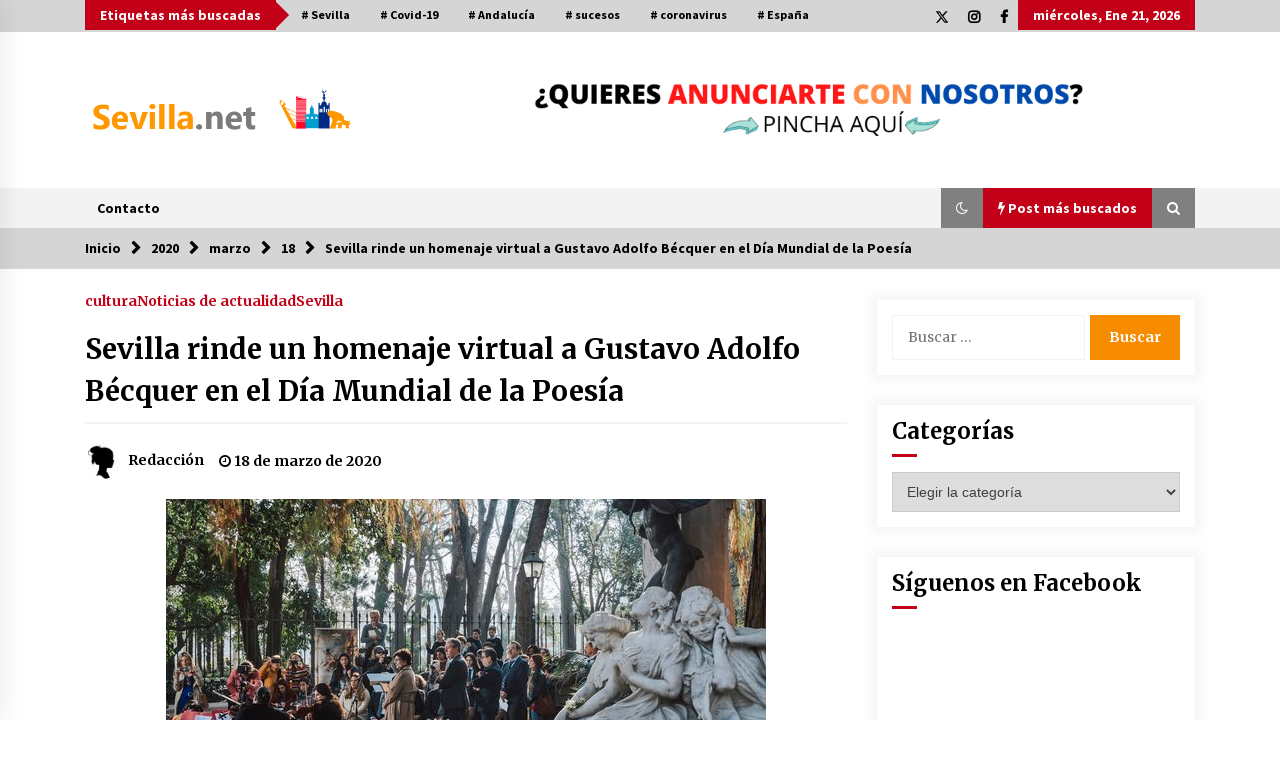

--- FILE ---
content_type: text/html; charset=UTF-8
request_url: https://www.sevilla.net/2020/03/18/sevilla-rinde-un-homenaje-virtual-a-gustavo-adolfo-becquer-en-el-dia-mundial-de-la-poesia/
body_size: 22080
content:
<!DOCTYPE html>
<html lang="es">
<head>
	<meta charset="UTF-8">
    <meta name="viewport" content="width=device-width, initial-scale=1.0">
	<link rel="profile" href="https://gmpg.org/xfn/11">
	<link rel="pingback" href="https://www.sevilla.net/xmlrpc.php">

	        <style type="text/css">
                    .twp-logo a,.twp-logo p{
                color: #000;
            }
                    body .boxed-layout {
                background: #ffffff;
            }
        </style>
<meta name='robots' content='index, follow, max-image-preview:large, max-snippet:-1, max-video-preview:-1' />

	<!-- This site is optimized with the Yoast SEO plugin v23.5 - https://yoast.com/wordpress/plugins/seo/ -->
	<title>Sevilla rinde un homenaje virtual a Gustavo Adolfo Bécquer en el Día Mundial de la Poesía - Sevilla.net</title>
	<link rel="canonical" href="https://www.sevilla.net/2020/03/18/sevilla-rinde-un-homenaje-virtual-a-gustavo-adolfo-becquer-en-el-dia-mundial-de-la-poesia/" />
	<meta property="og:locale" content="es_ES" />
	<meta property="og:type" content="article" />
	<meta property="og:title" content="Sevilla rinde un homenaje virtual a Gustavo Adolfo Bécquer en el Día Mundial de la Poesía - Sevilla.net" />
	<meta property="og:description" content="El Ayuntamiento de la capital invita a la ciudadanía a participar en una lectura virtual continuada de su obra para ensalzar la figura del poeta coincidiendo con la celebración del Año Bécquer. Celebrar el Día Mundial de la Poesía de la mano de uno creadores sevillanos más ilustres, Gustavo Adolfo [&hellip;]" />
	<meta property="og:url" content="https://www.sevilla.net/2020/03/18/sevilla-rinde-un-homenaje-virtual-a-gustavo-adolfo-becquer-en-el-dia-mundial-de-la-poesia/" />
	<meta property="og:site_name" content="Sevilla.net" />
	<meta property="article:published_time" content="2020-03-18T19:24:56+00:00" />
	<meta property="article:modified_time" content="2020-03-18T19:24:57+00:00" />
	<meta property="og:image" content="https://www.sevilla.net/wp-content/uploads/sites/5/2020/03/5d85d2e4-9560-462c-8ea1-af4cb5f09542.jpeg" />
	<meta property="og:image:width" content="600" />
	<meta property="og:image:height" content="300" />
	<meta property="og:image:type" content="image/jpeg" />
	<meta name="author" content="Redacción" />
	<meta name="twitter:card" content="summary_large_image" />
	<meta name="twitter:label1" content="Escrito por" />
	<meta name="twitter:data1" content="Redacción" />
	<meta name="twitter:label2" content="Tiempo de lectura" />
	<meta name="twitter:data2" content="2 minutos" />
	<script type="application/ld+json" class="yoast-schema-graph">{"@context":"https://schema.org","@graph":[{"@type":"Article","@id":"https://www.sevilla.net/2020/03/18/sevilla-rinde-un-homenaje-virtual-a-gustavo-adolfo-becquer-en-el-dia-mundial-de-la-poesia/#article","isPartOf":{"@id":"https://www.sevilla.net/2020/03/18/sevilla-rinde-un-homenaje-virtual-a-gustavo-adolfo-becquer-en-el-dia-mundial-de-la-poesia/"},"author":{"name":"Redacción","@id":"https://www.sevilla.net/#/schema/person/385ced87efdb5763ef6d25325eae7577"},"headline":"Sevilla rinde un homenaje virtual a Gustavo Adolfo Bécquer en el Día Mundial de la Poesía","datePublished":"2020-03-18T19:24:56+00:00","dateModified":"2020-03-18T19:24:57+00:00","mainEntityOfPage":{"@id":"https://www.sevilla.net/2020/03/18/sevilla-rinde-un-homenaje-virtual-a-gustavo-adolfo-becquer-en-el-dia-mundial-de-la-poesia/"},"wordCount":514,"commentCount":0,"publisher":{"@id":"https://www.sevilla.net/#/schema/person/cf3e8e4035f7d2150fcfea17bfe6d18d"},"image":{"@id":"https://www.sevilla.net/2020/03/18/sevilla-rinde-un-homenaje-virtual-a-gustavo-adolfo-becquer-en-el-dia-mundial-de-la-poesia/#primaryimage"},"thumbnailUrl":"https://www.sevilla.net/wp-content/uploads/sites/5/2020/03/5d85d2e4-9560-462c-8ea1-af4cb5f09542.jpeg","keywords":["homenaje","poesía","Sevilla"],"articleSection":["cultura","Noticias de actualidad","Sevilla"],"inLanguage":"es","potentialAction":[{"@type":"CommentAction","name":"Comment","target":["https://www.sevilla.net/2020/03/18/sevilla-rinde-un-homenaje-virtual-a-gustavo-adolfo-becquer-en-el-dia-mundial-de-la-poesia/#respond"]}]},{"@type":"WebPage","@id":"https://www.sevilla.net/2020/03/18/sevilla-rinde-un-homenaje-virtual-a-gustavo-adolfo-becquer-en-el-dia-mundial-de-la-poesia/","url":"https://www.sevilla.net/2020/03/18/sevilla-rinde-un-homenaje-virtual-a-gustavo-adolfo-becquer-en-el-dia-mundial-de-la-poesia/","name":"Sevilla rinde un homenaje virtual a Gustavo Adolfo Bécquer en el Día Mundial de la Poesía - Sevilla.net","isPartOf":{"@id":"https://www.sevilla.net/#website"},"primaryImageOfPage":{"@id":"https://www.sevilla.net/2020/03/18/sevilla-rinde-un-homenaje-virtual-a-gustavo-adolfo-becquer-en-el-dia-mundial-de-la-poesia/#primaryimage"},"image":{"@id":"https://www.sevilla.net/2020/03/18/sevilla-rinde-un-homenaje-virtual-a-gustavo-adolfo-becquer-en-el-dia-mundial-de-la-poesia/#primaryimage"},"thumbnailUrl":"https://www.sevilla.net/wp-content/uploads/sites/5/2020/03/5d85d2e4-9560-462c-8ea1-af4cb5f09542.jpeg","datePublished":"2020-03-18T19:24:56+00:00","dateModified":"2020-03-18T19:24:57+00:00","breadcrumb":{"@id":"https://www.sevilla.net/2020/03/18/sevilla-rinde-un-homenaje-virtual-a-gustavo-adolfo-becquer-en-el-dia-mundial-de-la-poesia/#breadcrumb"},"inLanguage":"es","potentialAction":[{"@type":"ReadAction","target":["https://www.sevilla.net/2020/03/18/sevilla-rinde-un-homenaje-virtual-a-gustavo-adolfo-becquer-en-el-dia-mundial-de-la-poesia/"]}]},{"@type":"ImageObject","inLanguage":"es","@id":"https://www.sevilla.net/2020/03/18/sevilla-rinde-un-homenaje-virtual-a-gustavo-adolfo-becquer-en-el-dia-mundial-de-la-poesia/#primaryimage","url":"https://www.sevilla.net/wp-content/uploads/sites/5/2020/03/5d85d2e4-9560-462c-8ea1-af4cb5f09542.jpeg","contentUrl":"https://www.sevilla.net/wp-content/uploads/sites/5/2020/03/5d85d2e4-9560-462c-8ea1-af4cb5f09542.jpeg","width":600,"height":300},{"@type":"BreadcrumbList","@id":"https://www.sevilla.net/2020/03/18/sevilla-rinde-un-homenaje-virtual-a-gustavo-adolfo-becquer-en-el-dia-mundial-de-la-poesia/#breadcrumb","itemListElement":[{"@type":"ListItem","position":1,"name":"Portada","item":"https://www.sevilla.net/"},{"@type":"ListItem","position":2,"name":"Sevilla rinde un homenaje virtual a Gustavo Adolfo Bécquer en el Día Mundial de la Poesía"}]},{"@type":"WebSite","@id":"https://www.sevilla.net/#website","url":"https://www.sevilla.net/","name":"Sevilla.net","description":"LA WEB DE LOS SEVILLANOS","publisher":{"@id":"https://www.sevilla.net/#/schema/person/cf3e8e4035f7d2150fcfea17bfe6d18d"},"potentialAction":[{"@type":"SearchAction","target":{"@type":"EntryPoint","urlTemplate":"https://www.sevilla.net/?s={search_term_string}"},"query-input":{"@type":"PropertyValueSpecification","valueRequired":true,"valueName":"search_term_string"}}],"inLanguage":"es"},{"@type":["Person","Organization"],"@id":"https://www.sevilla.net/#/schema/person/cf3e8e4035f7d2150fcfea17bfe6d18d","name":"Redacción","image":{"@type":"ImageObject","inLanguage":"es","@id":"https://www.sevilla.net/#/schema/person/image/","url":"https://www.sevilla.net/wp-content/uploads/sites/5/2020/03/cropped-logo-sevillanet-red-3.png","contentUrl":"https://www.sevilla.net/wp-content/uploads/sites/5/2020/03/cropped-logo-sevillanet-red-3.png","width":443,"height":81,"caption":"Redacción"},"logo":{"@id":"https://www.sevilla.net/#/schema/person/image/"}},{"@type":"Person","@id":"https://www.sevilla.net/#/schema/person/385ced87efdb5763ef6d25325eae7577","name":"Redacción","image":{"@type":"ImageObject","inLanguage":"es","@id":"https://www.sevilla.net/#/schema/person/image/","url":"https://secure.gravatar.com/avatar/f6b04ce2b9394863e0a0bf030c1348e7?s=96&d=mm&r=g","contentUrl":"https://secure.gravatar.com/avatar/f6b04ce2b9394863e0a0bf030c1348e7?s=96&d=mm&r=g","caption":"Redacción"}}]}</script>
	<!-- / Yoast SEO plugin. -->


<link rel='dns-prefetch' href='//cdn.jsdelivr.net' />
<link rel='dns-prefetch' href='//fonts.googleapis.com' />
<link rel='dns-prefetch' href='//www.googletagmanager.com' />
<link rel="alternate" type="application/rss+xml" title="Sevilla.net &raquo; Feed" href="https://www.sevilla.net/feed/" />
<link rel="alternate" type="application/rss+xml" title="Sevilla.net &raquo; Feed de los comentarios" href="https://www.sevilla.net/comments/feed/" />
<link rel="alternate" type="application/rss+xml" title="Sevilla.net &raquo; Comentario Sevilla rinde un homenaje virtual a Gustavo Adolfo Bécquer en el Día Mundial de la Poesía del feed" href="https://www.sevilla.net/2020/03/18/sevilla-rinde-un-homenaje-virtual-a-gustavo-adolfo-becquer-en-el-dia-mundial-de-la-poesia/feed/" />
<script type="text/javascript">
/* <![CDATA[ */
window._wpemojiSettings = {"baseUrl":"https:\/\/s.w.org\/images\/core\/emoji\/14.0.0\/72x72\/","ext":".png","svgUrl":"https:\/\/s.w.org\/images\/core\/emoji\/14.0.0\/svg\/","svgExt":".svg","source":{"concatemoji":"https:\/\/www.sevilla.net\/wp-includes\/js\/wp-emoji-release.min.js?ver=6.4.2"}};
/*! This file is auto-generated */
!function(i,n){var o,s,e;function c(e){try{var t={supportTests:e,timestamp:(new Date).valueOf()};sessionStorage.setItem(o,JSON.stringify(t))}catch(e){}}function p(e,t,n){e.clearRect(0,0,e.canvas.width,e.canvas.height),e.fillText(t,0,0);var t=new Uint32Array(e.getImageData(0,0,e.canvas.width,e.canvas.height).data),r=(e.clearRect(0,0,e.canvas.width,e.canvas.height),e.fillText(n,0,0),new Uint32Array(e.getImageData(0,0,e.canvas.width,e.canvas.height).data));return t.every(function(e,t){return e===r[t]})}function u(e,t,n){switch(t){case"flag":return n(e,"\ud83c\udff3\ufe0f\u200d\u26a7\ufe0f","\ud83c\udff3\ufe0f\u200b\u26a7\ufe0f")?!1:!n(e,"\ud83c\uddfa\ud83c\uddf3","\ud83c\uddfa\u200b\ud83c\uddf3")&&!n(e,"\ud83c\udff4\udb40\udc67\udb40\udc62\udb40\udc65\udb40\udc6e\udb40\udc67\udb40\udc7f","\ud83c\udff4\u200b\udb40\udc67\u200b\udb40\udc62\u200b\udb40\udc65\u200b\udb40\udc6e\u200b\udb40\udc67\u200b\udb40\udc7f");case"emoji":return!n(e,"\ud83e\udef1\ud83c\udffb\u200d\ud83e\udef2\ud83c\udfff","\ud83e\udef1\ud83c\udffb\u200b\ud83e\udef2\ud83c\udfff")}return!1}function f(e,t,n){var r="undefined"!=typeof WorkerGlobalScope&&self instanceof WorkerGlobalScope?new OffscreenCanvas(300,150):i.createElement("canvas"),a=r.getContext("2d",{willReadFrequently:!0}),o=(a.textBaseline="top",a.font="600 32px Arial",{});return e.forEach(function(e){o[e]=t(a,e,n)}),o}function t(e){var t=i.createElement("script");t.src=e,t.defer=!0,i.head.appendChild(t)}"undefined"!=typeof Promise&&(o="wpEmojiSettingsSupports",s=["flag","emoji"],n.supports={everything:!0,everythingExceptFlag:!0},e=new Promise(function(e){i.addEventListener("DOMContentLoaded",e,{once:!0})}),new Promise(function(t){var n=function(){try{var e=JSON.parse(sessionStorage.getItem(o));if("object"==typeof e&&"number"==typeof e.timestamp&&(new Date).valueOf()<e.timestamp+604800&&"object"==typeof e.supportTests)return e.supportTests}catch(e){}return null}();if(!n){if("undefined"!=typeof Worker&&"undefined"!=typeof OffscreenCanvas&&"undefined"!=typeof URL&&URL.createObjectURL&&"undefined"!=typeof Blob)try{var e="postMessage("+f.toString()+"("+[JSON.stringify(s),u.toString(),p.toString()].join(",")+"));",r=new Blob([e],{type:"text/javascript"}),a=new Worker(URL.createObjectURL(r),{name:"wpTestEmojiSupports"});return void(a.onmessage=function(e){c(n=e.data),a.terminate(),t(n)})}catch(e){}c(n=f(s,u,p))}t(n)}).then(function(e){for(var t in e)n.supports[t]=e[t],n.supports.everything=n.supports.everything&&n.supports[t],"flag"!==t&&(n.supports.everythingExceptFlag=n.supports.everythingExceptFlag&&n.supports[t]);n.supports.everythingExceptFlag=n.supports.everythingExceptFlag&&!n.supports.flag,n.DOMReady=!1,n.readyCallback=function(){n.DOMReady=!0}}).then(function(){return e}).then(function(){var e;n.supports.everything||(n.readyCallback(),(e=n.source||{}).concatemoji?t(e.concatemoji):e.wpemoji&&e.twemoji&&(t(e.twemoji),t(e.wpemoji)))}))}((window,document),window._wpemojiSettings);
/* ]]> */
</script>
<style id='wp-emoji-styles-inline-css' type='text/css'>

	img.wp-smiley, img.emoji {
		display: inline !important;
		border: none !important;
		box-shadow: none !important;
		height: 1em !important;
		width: 1em !important;
		margin: 0 0.07em !important;
		vertical-align: -0.1em !important;
		background: none !important;
		padding: 0 !important;
	}
</style>
<link rel='stylesheet' id='wp-block-library-css' href='https://www.sevilla.net/wp-includes/css/dist/block-library/style.min.css?ver=6.4.2' type='text/css' media='all' />
<style id='classic-theme-styles-inline-css' type='text/css'>
/*! This file is auto-generated */
.wp-block-button__link{color:#fff;background-color:#32373c;border-radius:9999px;box-shadow:none;text-decoration:none;padding:calc(.667em + 2px) calc(1.333em + 2px);font-size:1.125em}.wp-block-file__button{background:#32373c;color:#fff;text-decoration:none}
</style>
<style id='global-styles-inline-css' type='text/css'>
body{--wp--preset--color--black: #000000;--wp--preset--color--cyan-bluish-gray: #abb8c3;--wp--preset--color--white: #ffffff;--wp--preset--color--pale-pink: #f78da7;--wp--preset--color--vivid-red: #cf2e2e;--wp--preset--color--luminous-vivid-orange: #ff6900;--wp--preset--color--luminous-vivid-amber: #fcb900;--wp--preset--color--light-green-cyan: #7bdcb5;--wp--preset--color--vivid-green-cyan: #00d084;--wp--preset--color--pale-cyan-blue: #8ed1fc;--wp--preset--color--vivid-cyan-blue: #0693e3;--wp--preset--color--vivid-purple: #9b51e0;--wp--preset--gradient--vivid-cyan-blue-to-vivid-purple: linear-gradient(135deg,rgba(6,147,227,1) 0%,rgb(155,81,224) 100%);--wp--preset--gradient--light-green-cyan-to-vivid-green-cyan: linear-gradient(135deg,rgb(122,220,180) 0%,rgb(0,208,130) 100%);--wp--preset--gradient--luminous-vivid-amber-to-luminous-vivid-orange: linear-gradient(135deg,rgba(252,185,0,1) 0%,rgba(255,105,0,1) 100%);--wp--preset--gradient--luminous-vivid-orange-to-vivid-red: linear-gradient(135deg,rgba(255,105,0,1) 0%,rgb(207,46,46) 100%);--wp--preset--gradient--very-light-gray-to-cyan-bluish-gray: linear-gradient(135deg,rgb(238,238,238) 0%,rgb(169,184,195) 100%);--wp--preset--gradient--cool-to-warm-spectrum: linear-gradient(135deg,rgb(74,234,220) 0%,rgb(151,120,209) 20%,rgb(207,42,186) 40%,rgb(238,44,130) 60%,rgb(251,105,98) 80%,rgb(254,248,76) 100%);--wp--preset--gradient--blush-light-purple: linear-gradient(135deg,rgb(255,206,236) 0%,rgb(152,150,240) 100%);--wp--preset--gradient--blush-bordeaux: linear-gradient(135deg,rgb(254,205,165) 0%,rgb(254,45,45) 50%,rgb(107,0,62) 100%);--wp--preset--gradient--luminous-dusk: linear-gradient(135deg,rgb(255,203,112) 0%,rgb(199,81,192) 50%,rgb(65,88,208) 100%);--wp--preset--gradient--pale-ocean: linear-gradient(135deg,rgb(255,245,203) 0%,rgb(182,227,212) 50%,rgb(51,167,181) 100%);--wp--preset--gradient--electric-grass: linear-gradient(135deg,rgb(202,248,128) 0%,rgb(113,206,126) 100%);--wp--preset--gradient--midnight: linear-gradient(135deg,rgb(2,3,129) 0%,rgb(40,116,252) 100%);--wp--preset--font-size--small: 13px;--wp--preset--font-size--medium: 20px;--wp--preset--font-size--large: 36px;--wp--preset--font-size--x-large: 42px;--wp--preset--spacing--20: 0.44rem;--wp--preset--spacing--30: 0.67rem;--wp--preset--spacing--40: 1rem;--wp--preset--spacing--50: 1.5rem;--wp--preset--spacing--60: 2.25rem;--wp--preset--spacing--70: 3.38rem;--wp--preset--spacing--80: 5.06rem;--wp--preset--shadow--natural: 6px 6px 9px rgba(0, 0, 0, 0.2);--wp--preset--shadow--deep: 12px 12px 50px rgba(0, 0, 0, 0.4);--wp--preset--shadow--sharp: 6px 6px 0px rgba(0, 0, 0, 0.2);--wp--preset--shadow--outlined: 6px 6px 0px -3px rgba(255, 255, 255, 1), 6px 6px rgba(0, 0, 0, 1);--wp--preset--shadow--crisp: 6px 6px 0px rgba(0, 0, 0, 1);}:where(.is-layout-flex){gap: 0.5em;}:where(.is-layout-grid){gap: 0.5em;}body .is-layout-flow > .alignleft{float: left;margin-inline-start: 0;margin-inline-end: 2em;}body .is-layout-flow > .alignright{float: right;margin-inline-start: 2em;margin-inline-end: 0;}body .is-layout-flow > .aligncenter{margin-left: auto !important;margin-right: auto !important;}body .is-layout-constrained > .alignleft{float: left;margin-inline-start: 0;margin-inline-end: 2em;}body .is-layout-constrained > .alignright{float: right;margin-inline-start: 2em;margin-inline-end: 0;}body .is-layout-constrained > .aligncenter{margin-left: auto !important;margin-right: auto !important;}body .is-layout-constrained > :where(:not(.alignleft):not(.alignright):not(.alignfull)){max-width: var(--wp--style--global--content-size);margin-left: auto !important;margin-right: auto !important;}body .is-layout-constrained > .alignwide{max-width: var(--wp--style--global--wide-size);}body .is-layout-flex{display: flex;}body .is-layout-flex{flex-wrap: wrap;align-items: center;}body .is-layout-flex > *{margin: 0;}body .is-layout-grid{display: grid;}body .is-layout-grid > *{margin: 0;}:where(.wp-block-columns.is-layout-flex){gap: 2em;}:where(.wp-block-columns.is-layout-grid){gap: 2em;}:where(.wp-block-post-template.is-layout-flex){gap: 1.25em;}:where(.wp-block-post-template.is-layout-grid){gap: 1.25em;}.has-black-color{color: var(--wp--preset--color--black) !important;}.has-cyan-bluish-gray-color{color: var(--wp--preset--color--cyan-bluish-gray) !important;}.has-white-color{color: var(--wp--preset--color--white) !important;}.has-pale-pink-color{color: var(--wp--preset--color--pale-pink) !important;}.has-vivid-red-color{color: var(--wp--preset--color--vivid-red) !important;}.has-luminous-vivid-orange-color{color: var(--wp--preset--color--luminous-vivid-orange) !important;}.has-luminous-vivid-amber-color{color: var(--wp--preset--color--luminous-vivid-amber) !important;}.has-light-green-cyan-color{color: var(--wp--preset--color--light-green-cyan) !important;}.has-vivid-green-cyan-color{color: var(--wp--preset--color--vivid-green-cyan) !important;}.has-pale-cyan-blue-color{color: var(--wp--preset--color--pale-cyan-blue) !important;}.has-vivid-cyan-blue-color{color: var(--wp--preset--color--vivid-cyan-blue) !important;}.has-vivid-purple-color{color: var(--wp--preset--color--vivid-purple) !important;}.has-black-background-color{background-color: var(--wp--preset--color--black) !important;}.has-cyan-bluish-gray-background-color{background-color: var(--wp--preset--color--cyan-bluish-gray) !important;}.has-white-background-color{background-color: var(--wp--preset--color--white) !important;}.has-pale-pink-background-color{background-color: var(--wp--preset--color--pale-pink) !important;}.has-vivid-red-background-color{background-color: var(--wp--preset--color--vivid-red) !important;}.has-luminous-vivid-orange-background-color{background-color: var(--wp--preset--color--luminous-vivid-orange) !important;}.has-luminous-vivid-amber-background-color{background-color: var(--wp--preset--color--luminous-vivid-amber) !important;}.has-light-green-cyan-background-color{background-color: var(--wp--preset--color--light-green-cyan) !important;}.has-vivid-green-cyan-background-color{background-color: var(--wp--preset--color--vivid-green-cyan) !important;}.has-pale-cyan-blue-background-color{background-color: var(--wp--preset--color--pale-cyan-blue) !important;}.has-vivid-cyan-blue-background-color{background-color: var(--wp--preset--color--vivid-cyan-blue) !important;}.has-vivid-purple-background-color{background-color: var(--wp--preset--color--vivid-purple) !important;}.has-black-border-color{border-color: var(--wp--preset--color--black) !important;}.has-cyan-bluish-gray-border-color{border-color: var(--wp--preset--color--cyan-bluish-gray) !important;}.has-white-border-color{border-color: var(--wp--preset--color--white) !important;}.has-pale-pink-border-color{border-color: var(--wp--preset--color--pale-pink) !important;}.has-vivid-red-border-color{border-color: var(--wp--preset--color--vivid-red) !important;}.has-luminous-vivid-orange-border-color{border-color: var(--wp--preset--color--luminous-vivid-orange) !important;}.has-luminous-vivid-amber-border-color{border-color: var(--wp--preset--color--luminous-vivid-amber) !important;}.has-light-green-cyan-border-color{border-color: var(--wp--preset--color--light-green-cyan) !important;}.has-vivid-green-cyan-border-color{border-color: var(--wp--preset--color--vivid-green-cyan) !important;}.has-pale-cyan-blue-border-color{border-color: var(--wp--preset--color--pale-cyan-blue) !important;}.has-vivid-cyan-blue-border-color{border-color: var(--wp--preset--color--vivid-cyan-blue) !important;}.has-vivid-purple-border-color{border-color: var(--wp--preset--color--vivid-purple) !important;}.has-vivid-cyan-blue-to-vivid-purple-gradient-background{background: var(--wp--preset--gradient--vivid-cyan-blue-to-vivid-purple) !important;}.has-light-green-cyan-to-vivid-green-cyan-gradient-background{background: var(--wp--preset--gradient--light-green-cyan-to-vivid-green-cyan) !important;}.has-luminous-vivid-amber-to-luminous-vivid-orange-gradient-background{background: var(--wp--preset--gradient--luminous-vivid-amber-to-luminous-vivid-orange) !important;}.has-luminous-vivid-orange-to-vivid-red-gradient-background{background: var(--wp--preset--gradient--luminous-vivid-orange-to-vivid-red) !important;}.has-very-light-gray-to-cyan-bluish-gray-gradient-background{background: var(--wp--preset--gradient--very-light-gray-to-cyan-bluish-gray) !important;}.has-cool-to-warm-spectrum-gradient-background{background: var(--wp--preset--gradient--cool-to-warm-spectrum) !important;}.has-blush-light-purple-gradient-background{background: var(--wp--preset--gradient--blush-light-purple) !important;}.has-blush-bordeaux-gradient-background{background: var(--wp--preset--gradient--blush-bordeaux) !important;}.has-luminous-dusk-gradient-background{background: var(--wp--preset--gradient--luminous-dusk) !important;}.has-pale-ocean-gradient-background{background: var(--wp--preset--gradient--pale-ocean) !important;}.has-electric-grass-gradient-background{background: var(--wp--preset--gradient--electric-grass) !important;}.has-midnight-gradient-background{background: var(--wp--preset--gradient--midnight) !important;}.has-small-font-size{font-size: var(--wp--preset--font-size--small) !important;}.has-medium-font-size{font-size: var(--wp--preset--font-size--medium) !important;}.has-large-font-size{font-size: var(--wp--preset--font-size--large) !important;}.has-x-large-font-size{font-size: var(--wp--preset--font-size--x-large) !important;}
.wp-block-navigation a:where(:not(.wp-element-button)){color: inherit;}
:where(.wp-block-post-template.is-layout-flex){gap: 1.25em;}:where(.wp-block-post-template.is-layout-grid){gap: 1.25em;}
:where(.wp-block-columns.is-layout-flex){gap: 2em;}:where(.wp-block-columns.is-layout-grid){gap: 2em;}
.wp-block-pullquote{font-size: 1.5em;line-height: 1.6;}
</style>
<link rel='stylesheet' id='contact-form-7-css' href='https://www.sevilla.net/wp-content/plugins/contact-form-7/includes/css/styles.css?ver=5.9.8' type='text/css' media='all' />
<link rel='stylesheet' id='ctf_styles-css' href='https://www.sevilla.net/wp-content/plugins/custom-twitter-feeds/css/ctf-styles.min.css?ver=2.2.1' type='text/css' media='all' />
<link rel='stylesheet' id='email-subscribers-css' href='https://www.sevilla.net/wp-content/plugins/email-subscribers/lite/public/css/email-subscribers-public.css?ver=5.9.14' type='text/css' media='all' />
<link rel='stylesheet' id='bootstrap-css' href='https://www.sevilla.net/wp-content/themes/default-mag/assets/libraries/bootstrap/css/bootstrap-grid.min.css?ver=6.4.2' type='text/css' media='all' />
<link rel='stylesheet' id='default-mag-google-fonts-css' href='https://fonts.googleapis.com/css?family=EB%20Garamond:700,700i,800,800i|Merriweather:100,300,400,400i,500,700|Source%20Sans%20Pro:100,300,400,400i,500,700&#038;display=swap' type='text/css' media='all' />
<link rel='stylesheet' id='font-awesome-css' href='https://www.sevilla.net/wp-content/plugins/elementor/assets/lib/font-awesome/css/font-awesome.min.css?ver=4.7.0' type='text/css' media='all' />
<link rel='stylesheet' id='slick-css' href='https://www.sevilla.net/wp-content/themes/default-mag/assets/libraries/slick/css/slick.css?ver=6.4.2' type='text/css' media='all' />
<link rel='stylesheet' id='sidr-css' href='https://www.sevilla.net/wp-content/themes/default-mag/assets/libraries/sidr/css/jquery.sidr.css?ver=6.4.2' type='text/css' media='all' />
<link rel='stylesheet' id='magnific-css' href='https://www.sevilla.net/wp-content/themes/default-mag/assets/libraries/magnific/css/magnific-popup.css?ver=6.4.2' type='text/css' media='all' />
<link rel='stylesheet' id='default-mag-style-css' href='https://www.sevilla.net/wp-content/themes/default-mag/style.css?ver=6.4.2' type='text/css' media='all' />
<script type="text/javascript" src="https://www.sevilla.net/wp-includes/js/jquery/jquery.min.js?ver=3.7.1" id="jquery-core-js"></script>
<script type="text/javascript" src="https://www.sevilla.net/wp-includes/js/jquery/jquery-migrate.min.js?ver=3.4.1" id="jquery-migrate-js"></script>
<link rel="https://api.w.org/" href="https://www.sevilla.net/wp-json/" /><link rel="alternate" type="application/json" href="https://www.sevilla.net/wp-json/wp/v2/posts/568" /><link rel="EditURI" type="application/rsd+xml" title="RSD" href="https://www.sevilla.net/xmlrpc.php?rsd" />
<meta name="generator" content="WordPress 6.4.2" />
<link rel='shortlink' href='https://www.sevilla.net/?p=568' />
<link rel="alternate" type="application/json+oembed" href="https://www.sevilla.net/wp-json/oembed/1.0/embed?url=https%3A%2F%2Fwww.sevilla.net%2F2020%2F03%2F18%2Fsevilla-rinde-un-homenaje-virtual-a-gustavo-adolfo-becquer-en-el-dia-mundial-de-la-poesia%2F" />
<link rel="alternate" type="text/xml+oembed" href="https://www.sevilla.net/wp-json/oembed/1.0/embed?url=https%3A%2F%2Fwww.sevilla.net%2F2020%2F03%2F18%2Fsevilla-rinde-un-homenaje-virtual-a-gustavo-adolfo-becquer-en-el-dia-mundial-de-la-poesia%2F&#038;format=xml" />
<meta name="generator" content="Site Kit by Google 1.168.0" /><link rel="pingback" href="https://www.sevilla.net/xmlrpc.php"><meta name="generator" content="Elementor 3.27.6; features: additional_custom_breakpoints; settings: css_print_method-external, google_font-enabled, font_display-auto">
			<style>
				.e-con.e-parent:nth-of-type(n+4):not(.e-lazyloaded):not(.e-no-lazyload),
				.e-con.e-parent:nth-of-type(n+4):not(.e-lazyloaded):not(.e-no-lazyload) * {
					background-image: none !important;
				}
				@media screen and (max-height: 1024px) {
					.e-con.e-parent:nth-of-type(n+3):not(.e-lazyloaded):not(.e-no-lazyload),
					.e-con.e-parent:nth-of-type(n+3):not(.e-lazyloaded):not(.e-no-lazyload) * {
						background-image: none !important;
					}
				}
				@media screen and (max-height: 640px) {
					.e-con.e-parent:nth-of-type(n+2):not(.e-lazyloaded):not(.e-no-lazyload),
					.e-con.e-parent:nth-of-type(n+2):not(.e-lazyloaded):not(.e-no-lazyload) * {
						background-image: none !important;
					}
				}
			</style>
					<style type="text/css">
					.site-title,
			.site-description {
				position: absolute;
				clip: rect(1px, 1px, 1px, 1px);
                display: none;
                visibility: hidden;
                opacity: 0;
			}
				</style>
		<link rel="icon" href="https://www.sevilla.net/wp-content/uploads/sites/5/2020/03/cropped-sevilla.net-sin-fondo-portada-2-32x32.png" sizes="32x32" />
<link rel="icon" href="https://www.sevilla.net/wp-content/uploads/sites/5/2020/03/cropped-sevilla.net-sin-fondo-portada-2-192x192.png" sizes="192x192" />
<link rel="apple-touch-icon" href="https://www.sevilla.net/wp-content/uploads/sites/5/2020/03/cropped-sevilla.net-sin-fondo-portada-2-180x180.png" />
<meta name="msapplication-TileImage" content="https://www.sevilla.net/wp-content/uploads/sites/5/2020/03/cropped-sevilla.net-sin-fondo-portada-2-270x270.png" />
</head>

<body class="post-template-default single single-post postid-568 single-format-standard wp-custom-logo sticky-header right-sidebar elementor-default elementor-kit-39">
<div id="page" class="site full-screen-layout">
	<a class="skip-link screen-reader-text" href="#content">Saltar al contenido</a>

	<header id="masthead" class="site-header">
					<div class="twp-top-bar">
				<div class="container clearfix">
					<!-- <div class="clearfix"> -->
											<div class="twp-header-tags float-left">
																						<div class="twp-tag-caption twp-primary-bg">
									Etiquetas más buscadas								</div>
														<ul class="twp-tags-items clearfix">
																																												<li><a class="tag" href="https://www.sevilla.net/tag/sevilla/" title="Sevilla"># Sevilla</a></li>
																																																	<li><a class="tag" href="https://www.sevilla.net/tag/covid-19-2/" title="Covid-19"># Covid-19</a></li>
																																																	<li><a class="tag" href="https://www.sevilla.net/tag/andalucia-2/" title="Andalucía"># Andalucía</a></li>
																																																	<li><a class="tag" href="https://www.sevilla.net/tag/sucesos/" title="sucesos"># sucesos</a></li>
																																																	<li><a class="tag" href="https://www.sevilla.net/tag/coronavirus/" title="coronavirus"># coronavirus</a></li>
																																																	<li><a class="tag" href="https://www.sevilla.net/tag/espana/" title="España"># España</a></li>
																																																																																																																																																																																																																																																																																																																																																																																																																																																																																																																																																																																																																																																																																																																																																																																																																																																																																																																																																																																																																																																																																																																																																																																																																																																																																																																																																																																																																																																																																																																																																																																																																																																																																																																																																																																																																																																																																																																																																																																																																																																																																																																																																																																																																																																																																																																																																																																																																																																																																																																																																																																																																																																																																																																																																																																																																																																																																																																																																																																																																																																																																																																																																																																																																																																																																																																																																																																																																																																																																																																																																																																																																																																																																																																																																																																																																																																																																																																																																																																																																																																																																																																																																																																																																																																																																																																																																																																																																																																																																																																																																																																																																																																																																																																																																																																																																																																																																																																																																																																																																																																																																																																																																																																																																																																																																																																																																																																																																																																																																																																																																																																																																																																																																																																																																																																																																																																																																																																																																																																																																																																																																																																																																																																																																																																																																																																																																																																																																																																																																																																																																																																																																																																																																																																																																																																																																																																																																																																																																																																																																																																																																																																																																																																																																																																																																																																																																																																																																																																																																																																																																																																																																																																																																																																																																																																																																																																																																																																																																																																																																																																																																																																																																																																																																																																																																																																																																																																																																																																																																																																																																																																																																																																																																																																																																																																																																																																																																																																																																																																																																																																																																																																																																																																																																																																																																																																																																																																																																																																																																																																																																																																																																																																																																																																																																																																																																																																																																																																																																																																																																																																																																																																																																																																																																																																																																																																																																																																																																																																																																																																																																																																																																																																																																																																																																																																																																																																																																																																																																																																																																																																																																																																																																																																																																																																																																																																																																																																																																																																																																																																																																																																																																																																																																																																																																																																																																																																																																																																																																																																																																																																																																																																																																																																																																																																																																																																																																																																																																																																																																																																																																																																																																																																																																																																																																																																																																																																																																																																																																																																																																																																																																																																																																																																																																																																																																																																																																																																																																																																																																																																																																																																																																																																																																																																																																																																																																																																																																																																																																																																																																																																																																																																																																																																																																																																																																																																																																																																																																																																																																																																																																																																																																																																																																																																																																																																																																																																																																																																																																																																																																																																																																																																																																																																																																																																																																																																																																																																																																																																																																																																																																																																																																																																																																																																																																																																																																																																																																																																																																																																																																																																																																																																																																																																																																																																																																																																																																																																																																																																																																																																																																																																																																																																																																																																																																																																																																																																																																																																																																																																																																																																																																																																																																																																																																																																																																																																																																																																																																																																																																																																																																																																																																																																																																																																																																																																																																																																																																																																																																																																																																																																																																																																																																																																																																																																																																																																																																																																																																																																																																																																																																																																																																																																																																																																																																																																																																																																																																																																																																																																																																																																																																																																																																																																																																																																																																																																																																																																																																																																																																																																																																																																																																																																																																																																																																																																																																																																																																																																																																																																																																																																																																																																																																																																																																																																																																																																																																																																																																																																																																																																																																																																																																																																																																																																																																																																																																																																																																																																																																																																																																																																																																																																																																																																																																																																																																																																																																																																																																																																																																																																																																																																																																																																																																																																																																																																																																																																																																																																																																																																																																																																																																																																																																																																																																																																																																																																																																																																																																																																																																																																																																																																																																																																																																																																																																																																																																																																																																																																																																																																																																																																																																																																																																																																																																																																																																																																																																																																																																																																																																																																																																																																																																																																																																																																																																																																																																																																																																																																																																																																																																																																																																																																																																																																																																																																																																																																																																																																																																																																																																																																																																																																																																																																																																																																																																																																																																																																																																																																																																																																																																																																																																																																																																																																																																																																																																																																																																																																																																																																																																																																																																																																																																																																																																																																																																																																																																																																																																																																																																																																																																																																																																																																																																																																																																																																																																																																																																																																																																																																																																																																																																																																																																																																																																																																																																																																																																																																																																																																																																																																																																																																																																																																																																																																																																																																																																																																																																																																																																																																																																																																																																																																																																																																																																																																																																																																																																																																																																																																																																																																																																																																																																																																																																																																																																																																																																																																																																																																																																																																																																																																																																																																																																																																																																																																																																																																																																																																																																																																																																																																																																																																																																																																																																																																																																																																																																																																																																																																																																																																																																																																																																																																																																																																																																																																																																																																																																																																																																																																																																																																																																																																																																																																																																																																																																																																																																																																																																																																																																																																																																																																																																																																																																																																																																																																																																																																																																																																																																																																																																																																																																																																																																																																																																																																																																																																																																																																																																																																																																																																																																																																																																																																																																																																																																																																																																																																																																																																																																																																																																																																																																																																																																																																																																																																																																																																																																																																																																																																																																																																																																																																																																																																																																																																																																																																																																																																																																																																																																																																																																																																																																																																																																																																																																																																																																																																																																																																																		</ul>
						</div>
											<div class="twp-social-icon-section float-right">
																								<div class="navigation-social-icon">
										<div class="twp-social-icons-wrapper">
											<div class="menu-redes-sociales-container"><ul id="social-menu" class="twp-social-icons"><li id="menu-item-344" class="menu-item menu-item-type-custom menu-item-object-custom menu-item-344"><a href="https://twitter.com/SevillaNet_"><span>Twitter</span></a></li>
<li id="menu-item-345" class="menu-item menu-item-type-custom menu-item-object-custom menu-item-345"><a href="https://www.instagram.com/sevilla.net_/"><span>Instagram</span></a></li>
<li id="menu-item-347" class="menu-item menu-item-type-custom menu-item-object-custom menu-item-347"><a href="https://www.facebook.com/sevilla.net/"><span>Facebook</span></a></li>
</ul></div>										</div>
									</div>
																														<div class="twp-todays-date twp-primary-bg">
									<!-- <span> -->
										miércoles, Ene 21, 2026									<!-- </span> -->
								</div>
														
						</div>
					<!-- </div> -->

				</div><!--/container-->
			</div><!--/twp-header-top-bar-->
								<div class="twp-site-branding data-bg " data-background="">
			<div class="container">
				<div class="twp-wrapper">

					<div class="twp-logo">
						<span class="twp-image-wrapper"><a href="https://www.sevilla.net/" class="custom-logo-link" rel="home"><img width="443" height="81" src="https://www.sevilla.net/wp-content/uploads/sites/5/2020/03/cropped-logo-sevillanet-red-3.png" class="custom-logo" alt="Sevilla.net" decoding="async" srcset="https://www.sevilla.net/wp-content/uploads/sites/5/2020/03/cropped-logo-sevillanet-red-3.png 443w, https://www.sevilla.net/wp-content/uploads/sites/5/2020/03/cropped-logo-sevillanet-red-3-300x55.png 300w" sizes="(max-width: 443px) 100vw, 443px" /></a></span>
												    <span class="site-title">
						    	<a href="https://www.sevilla.net/" rel="home">
						    		Sevilla.net						    	</a>
						    </span>
						    												    <p class="site-description">
						        LA WEB DE LOS SEVILLANOS						    </p>
						
					</div><!--/twp-logo-->
											<div class="twp-ad">
							<a href="https://docs.google.com/forms/d/e/1FAIpQLSdZ3YU9nx2bSvq9dIItTqWDiwlOHYqRpnUIgFsrbX-jC4_xsA/viewform">
								<div class="twp-ad-image data-bg" data-background="https://www.sevilla.net/wp-content/uploads/sites/5/2020/07/¿QUIERES-ANUNCIARTE-CON-NOSOTROS.png">
								</div>
							</a>
						</div><!--/twp-ad-->
					
				</div><!--/twp-wrapper-->
			</div><!--/container-->
		</div><!-- .site-branding -->
			

		<nav id="site-navigation" class="main-navigation twp-navigation twp-default-bg desktop">
			<div class="twp-nav-menu">
				<div class="container clearfix">
                    <div class="twp-nav-left-content float-left twp-d-flex">
                        <div class="twp-nav-sidebar-menu">
                                                        <div class="twp-mobile-menu-icon">
                                <div class="twp-menu-icon" id="twp-menu-icon">
                                    <span></span>
                                </div>
                            </div>
                        </div>

                        <div class="twp-menu-section">
                            <div class="twp-main-menu"><ul id="primary-nav-menu" class="menu"><li id="menu-item-54" class="menu-item menu-item-type-post_type menu-item-object-page menu-item-54"><a href="https://www.sevilla.net/contacto/">Contacto</a></li>
</ul></div>                        </div><!--/twp-menu-section-->
                    </div>

                    <div class="twp-nav-right-content float-right twp-d-flex">
                        <div class="theme-mode header-theme-mode"></div>
                                                    <div class="twp-latest-news-button-section" id="nav-latest-news">
                                <div class="twp-nav-button twp-primary-bg" id="trending-btn">
                                    <span><i class="fa fa-bolt"></i></span>
                                    <span>Post más buscados<span>
                                </div>
                            </div><!--/latest-news-section-->
                        
                                                    <div class="twp-search-section" id="search">
                                <i class="fa  fa-search"></i>
                            </div><!--/twp-search-section-->
                                            </div>
				</div><!--/container-->
			</div>

			<div class="twp-search-field-section" id="search-field">
				<div class="container">
					<div class="twp-search-field-wrapper">
						<div class="twp-search-field">
							<form role="search" method="get" class="search-form" action="https://www.sevilla.net/">
				<label>
					<span class="screen-reader-text">Buscar:</span>
					<input type="search" class="search-field" placeholder="Buscar &hellip;" value="" name="s" />
				</label>
				<input type="submit" class="search-submit" value="Buscar" />
			</form>						</div>
						<div class="twp-close-icon-section">
							<span class="twp-close-icon" id="search-close">
								<span></span>
								<span></span>
							</span>
						</div>
					</div>

				</div>
			</div>
							<div class="twp-articles-list" id="nav-latest-news-field">
					<div class="container">
														<section id="related-articles" class="page-section">
									<header class="twp-article-header twp-default-bg clearfix">
										<h3 class="twp-section-title primary-font">
											Post más buscados										</h3>
										<div class="twp-close-icon-section">
											<span class="twp-close-icon" id="latest-news-close">
												<span></span>
												<span></span>
											</span>
										</div>
									
									</header>
									<div class="entry-content">
										<div class="row">
																							<div class="col-lg-4 col-sm-6 twp-articles-border">
													<div class="twp-post twp-post-style-1">
																																											<div class="twp-image-section twp-image-70">
																<a class="img-link" href="https://www.sevilla.net/2023/12/11/operacion-policial-y-detenciones-tras-pelea-entre-ultras-del-sevilla-fc-y-osasuna/" aria-label="Operación Policial y Detenciones Tras Pelea entre Ultras del Sevilla FC y Osasuna" tabindex="0"></a>
																<div class="twp-image data-bg" style="background-image:url(https://www.sevilla.net/wp-content/uploads/sites/5/2023/12/Batalla-campal-ultras-Betis-Osasuna-Sevilla_1843326924_195884311_1200x675-1-300x169.png)"></div>
                                        																					</div>
																												<div class="twp-desc">
															<h4 class="twp-post-title twp-line-limit-3 twp-post-title-sm">
																<a href="https://www.sevilla.net/2023/12/11/operacion-policial-y-detenciones-tras-pelea-entre-ultras-del-sevilla-fc-y-osasuna/">Operación Policial y Detenciones Tras Pelea entre Ultras del Sevilla FC y Osasuna</a>
															</h4>
															<div class="twp-meta-style-1  twp-author-desc twp-primary-color">
																
        	    <span class="item-metadata posts-date">
        	    <i class="fa fa-clock-o"></i>
        	        11 de diciembre de 2023        	</span>

            															</div>
														</div><!-- .related-article-title -->
													</div>
												</div>
																							<div class="col-lg-4 col-sm-6 twp-articles-border">
													<div class="twp-post twp-post-style-1">
																																											<div class="twp-image-section twp-image-70">
																<a class="img-link" href="https://www.sevilla.net/2022/11/10/por-que-el-lanzamiento-de-hachas-es-tan-divertido-y-cada-vez-mas-popular/" aria-label="Por qué el lanzamiento de hachas es tan divertido (y cada vez más popular)" tabindex="0"></a>
																<div class="twp-image data-bg" style="background-image:url(https://www.sevilla.net/wp-content/uploads/sites/5/2022/11/661.jpg)"></div>
                                        																					</div>
																												<div class="twp-desc">
															<h4 class="twp-post-title twp-line-limit-3 twp-post-title-sm">
																<a href="https://www.sevilla.net/2022/11/10/por-que-el-lanzamiento-de-hachas-es-tan-divertido-y-cada-vez-mas-popular/">Por qué el lanzamiento de hachas es tan divertido (y cada vez más popular)</a>
															</h4>
															<div class="twp-meta-style-1  twp-author-desc twp-primary-color">
																
        	    <span class="item-metadata posts-date">
        	    <i class="fa fa-clock-o"></i>
        	        10 de noviembre de 2022        	</span>

            															</div>
														</div><!-- .related-article-title -->
													</div>
												</div>
																							<div class="col-lg-4 col-sm-6 twp-articles-border">
													<div class="twp-post twp-post-style-1">
																																											<div class="twp-image-section twp-image-70">
																<a class="img-link" href="https://www.sevilla.net/2022/05/24/plaga-de-pulgas-en-el-festival-interestelar-de-sevilla-pense-que-tenia-el-virus-del-mono/" aria-label="Plaga de pulgas en el festival Interestelar de Sevilla: «Pensé que tenía el virus del mono»" tabindex="0"></a>
																<div class="twp-image data-bg" style="background-image:url(https://www.sevilla.net/wp-content/uploads/sites/5/2022/05/plaga-pulgas-sevilla-U13444566141ZnY-620x349@abc.jpeg)"></div>
                                        																					</div>
																												<div class="twp-desc">
															<h4 class="twp-post-title twp-line-limit-3 twp-post-title-sm">
																<a href="https://www.sevilla.net/2022/05/24/plaga-de-pulgas-en-el-festival-interestelar-de-sevilla-pense-que-tenia-el-virus-del-mono/">Plaga de pulgas en el festival Interestelar de Sevilla: «Pensé que tenía el virus del mono»</a>
															</h4>
															<div class="twp-meta-style-1  twp-author-desc twp-primary-color">
																
        	    <span class="item-metadata posts-date">
        	    <i class="fa fa-clock-o"></i>
        	        24 de mayo de 2022        	</span>

            															</div>
														</div><!-- .related-article-title -->
													</div>
												</div>
																							<div class="col-lg-4 col-sm-6 twp-articles-border">
													<div class="twp-post twp-post-style-1">
																																											<div class="twp-image-section twp-image-70">
																<a class="img-link" href="https://www.sevilla.net/2022/05/17/final-de-la-europa-league-en-sevilla-mas-de-5-500-efectivos-se-encargaran-de-la-seguridad-del-partido/" aria-label="Final de la Europa League en Sevilla | Más de 5.500 efectivos se encargarán de la seguridad del partido" tabindex="0"></a>
																<div class="twp-image data-bg" style="background-image:url(https://www.sevilla.net/wp-content/uploads/sites/5/2022/05/Exterior-Ramon-Sanchez-Pizjuan-Europa-League_1684042257_158422806_667x375.jpg)"></div>
                                        																					</div>
																												<div class="twp-desc">
															<h4 class="twp-post-title twp-line-limit-3 twp-post-title-sm">
																<a href="https://www.sevilla.net/2022/05/17/final-de-la-europa-league-en-sevilla-mas-de-5-500-efectivos-se-encargaran-de-la-seguridad-del-partido/">Final de la Europa League en Sevilla | Más de 5.500 efectivos se encargarán de la seguridad del partido</a>
															</h4>
															<div class="twp-meta-style-1  twp-author-desc twp-primary-color">
																
        	    <span class="item-metadata posts-date">
        	    <i class="fa fa-clock-o"></i>
        	        17 de mayo de 2022        	</span>

            															</div>
														</div><!-- .related-article-title -->
													</div>
												</div>
																							<div class="col-lg-4 col-sm-6 twp-articles-border">
													<div class="twp-post twp-post-style-1">
																																										<div class="twp-desc">
															<h4 class="twp-post-title twp-line-limit-3 twp-post-title-sm">
																<a href="https://www.sevilla.net/2022/05/13/leyendas-del-betis-y-del-sevilla-vuelven-al-terreno-de-juego-en-un-derbi-a-beneficio-de-down-sevilla/">Leyendas del Betis y del Sevilla vuelven al terreno de juego en un derbi a beneficio de Down Sevilla</a>
															</h4>
															<div class="twp-meta-style-1  twp-author-desc twp-primary-color">
																
        	    <span class="item-metadata posts-date">
        	    <i class="fa fa-clock-o"></i>
        	        13 de mayo de 2022        	</span>

            															</div>
														</div><!-- .related-article-title -->
													</div>
												</div>
																							<div class="col-lg-4 col-sm-6 twp-articles-border">
													<div class="twp-post twp-post-style-1">
																																											<div class="twp-image-section twp-image-70">
																<a class="img-link" href="https://www.sevilla.net/2022/05/13/la-cartuja-pickman-esquiva-su-liquidacion-al-no-tener-que-pagar-seis-millones-de-euros-a-la-seguridad-social/" aria-label="La Cartuja Pickman esquiva su liquidación al no tener que pagar seis millones de euros a la Seguridad Social" tabindex="0"></a>
																<div class="twp-image data-bg" style="background-image:url(https://www.sevilla.net/wp-content/uploads/sites/5/2022/05/cartuja-pickman-fabrica-sevilla-U06282755502kbL-620x349@abc.jpg)"></div>
                                        																					</div>
																												<div class="twp-desc">
															<h4 class="twp-post-title twp-line-limit-3 twp-post-title-sm">
																<a href="https://www.sevilla.net/2022/05/13/la-cartuja-pickman-esquiva-su-liquidacion-al-no-tener-que-pagar-seis-millones-de-euros-a-la-seguridad-social/">La Cartuja Pickman esquiva su liquidación al no tener que pagar seis millones de euros a la Seguridad Social</a>
															</h4>
															<div class="twp-meta-style-1  twp-author-desc twp-primary-color">
																
        	    <span class="item-metadata posts-date">
        	    <i class="fa fa-clock-o"></i>
        	        13 de mayo de 2022        	</span>

            															</div>
														</div><!-- .related-article-title -->
													</div>
												</div>
																							<div class="col-lg-4 col-sm-6 twp-articles-border">
													<div class="twp-post twp-post-style-1">
																																											<div class="twp-image-section twp-image-70">
																<a class="img-link" href="https://www.sevilla.net/2022/05/07/un-insulto-al-traje-de-flamenca-semidesnudos-trasparencias-y-batas-de-cola-en-la-feria-de-abril/" aria-label="¿Un «insulto» al traje de flamenca? Semidesnudos, trasparencias y batas de cola en la Feria de Abril" tabindex="0"></a>
																<div class="twp-image data-bg" style="background-image:url(https://www.sevilla.net/wp-content/uploads/sites/5/2022/05/titulo_1681042255_157716991_667x375.jpg)"></div>
                                        																					</div>
																												<div class="twp-desc">
															<h4 class="twp-post-title twp-line-limit-3 twp-post-title-sm">
																<a href="https://www.sevilla.net/2022/05/07/un-insulto-al-traje-de-flamenca-semidesnudos-trasparencias-y-batas-de-cola-en-la-feria-de-abril/">¿Un «insulto» al traje de flamenca? Semidesnudos, trasparencias y batas de cola en la Feria de Abril</a>
															</h4>
															<div class="twp-meta-style-1  twp-author-desc twp-primary-color">
																
        	    <span class="item-metadata posts-date">
        	    <i class="fa fa-clock-o"></i>
        	        7 de mayo de 2022        	</span>

            															</div>
														</div><!-- .related-article-title -->
													</div>
												</div>
																							<div class="col-lg-4 col-sm-6 twp-articles-border">
													<div class="twp-post twp-post-style-1">
																																											<div class="twp-image-section twp-image-70">
																<a class="img-link" href="https://www.sevilla.net/2022/05/04/los-farolillos-de-la-feria-de-sevilla-se-repondran-cuando-desaparezca-el-riesgo-de-lluvia/" aria-label="Los farolillos de la Feria de Sevilla se repondrán cuando desaparezca el riesgo de lluvia" tabindex="0"></a>
																<div class="twp-image data-bg" style="background-image:url(https://www.sevilla.net/wp-content/uploads/sites/5/2022/05/Caballistas-farolillos-empapados-chaparron-lunes_1680142471_157518273_667x375.jpg)"></div>
                                        																					</div>
																												<div class="twp-desc">
															<h4 class="twp-post-title twp-line-limit-3 twp-post-title-sm">
																<a href="https://www.sevilla.net/2022/05/04/los-farolillos-de-la-feria-de-sevilla-se-repondran-cuando-desaparezca-el-riesgo-de-lluvia/">Los farolillos de la Feria de Sevilla se repondrán cuando desaparezca el riesgo de lluvia</a>
															</h4>
															<div class="twp-meta-style-1  twp-author-desc twp-primary-color">
																
        	    <span class="item-metadata posts-date">
        	    <i class="fa fa-clock-o"></i>
        	        4 de mayo de 2022        	</span>

            															</div>
														</div><!-- .related-article-title -->
													</div>
												</div>
																							<div class="col-lg-4 col-sm-6 twp-articles-border">
													<div class="twp-post twp-post-style-1">
																																											<div class="twp-image-section twp-image-70">
																<a class="img-link" href="https://www.sevilla.net/2022/04/27/muere-el-cardenal-carlos-amigo-vallejo/" aria-label="Muere el cardenal Carlos Amigo Vallejo" tabindex="0"></a>
																<div class="twp-image data-bg" style="background-image:url(https://www.sevilla.net/wp-content/uploads/sites/5/2022/04/cardenal-amigo-vallejo-U88301165131jHD-620x349@abc.jpg)"></div>
                                        																					</div>
																												<div class="twp-desc">
															<h4 class="twp-post-title twp-line-limit-3 twp-post-title-sm">
																<a href="https://www.sevilla.net/2022/04/27/muere-el-cardenal-carlos-amigo-vallejo/">Muere el cardenal Carlos Amigo Vallejo</a>
															</h4>
															<div class="twp-meta-style-1  twp-author-desc twp-primary-color">
																
        	    <span class="item-metadata posts-date">
        	    <i class="fa fa-clock-o"></i>
        	        27 de abril de 2022        	</span>

            															</div>
														</div><!-- .related-article-title -->
													</div>
												</div>
																							<div class="col-lg-4 col-sm-6 twp-articles-border">
													<div class="twp-post twp-post-style-1">
																																											<div class="twp-image-section twp-image-70">
																<a class="img-link" href="https://www.sevilla.net/2022/04/26/todos-los-cortes-de-trafico-por-la-feria-de-sevilla-2022-del-jueves-28-de-abril-al-8-de-mayo/" aria-label="Todos los cortes de tráfico por la Feria de Sevilla 2022: del jueves 28 de abril al 8 de mayo" tabindex="0"></a>
																<div class="twp-image data-bg" style="background-image:url(https://www.sevilla.net/wp-content/uploads/sites/5/2022/04/joven-llega-taxi-Feria-Abril_1677743157_156948331_667x375.jpg)"></div>
                                        																					</div>
																												<div class="twp-desc">
															<h4 class="twp-post-title twp-line-limit-3 twp-post-title-sm">
																<a href="https://www.sevilla.net/2022/04/26/todos-los-cortes-de-trafico-por-la-feria-de-sevilla-2022-del-jueves-28-de-abril-al-8-de-mayo/">Todos los cortes de tráfico por la Feria de Sevilla 2022: del jueves 28 de abril al 8 de mayo</a>
															</h4>
															<div class="twp-meta-style-1  twp-author-desc twp-primary-color">
																
        	    <span class="item-metadata posts-date">
        	    <i class="fa fa-clock-o"></i>
        	        26 de abril de 2022        	</span>

            															</div>
														</div><!-- .related-article-title -->
													</div>
												</div>
																							<div class="col-lg-4 col-sm-6 twp-articles-border">
													<div class="twp-post twp-post-style-1">
																																											<div class="twp-image-section twp-image-70">
																<a class="img-link" href="https://www.sevilla.net/2022/04/22/el-cultivo-casero-de-marihuana-deja-sin-luz-dos-meses-a-256-familias-en-sevilla/" aria-label="El cultivo casero de marihuana deja sin luz dos meses a 256 familias en Sevilla" tabindex="0"></a>
																<div class="twp-image data-bg" style="background-image:url(https://www.sevilla.net/wp-content/uploads/sites/5/2022/04/64ICDSHE2FFHDJOVQBM2BR5KOY.jpg)"></div>
                                        																					</div>
																												<div class="twp-desc">
															<h4 class="twp-post-title twp-line-limit-3 twp-post-title-sm">
																<a href="https://www.sevilla.net/2022/04/22/el-cultivo-casero-de-marihuana-deja-sin-luz-dos-meses-a-256-familias-en-sevilla/">El cultivo casero de marihuana deja sin luz dos meses a 256 familias en Sevilla</a>
															</h4>
															<div class="twp-meta-style-1  twp-author-desc twp-primary-color">
																
        	    <span class="item-metadata posts-date">
        	    <i class="fa fa-clock-o"></i>
        	        22 de abril de 2022        	</span>

            															</div>
														</div><!-- .related-article-title -->
													</div>
												</div>
																							<div class="col-lg-4 col-sm-6 twp-articles-border">
													<div class="twp-post twp-post-style-1">
																																											<div class="twp-image-section twp-image-70">
																<a class="img-link" href="https://www.sevilla.net/2022/04/18/la-feria-de-abril-de-sevilla-sera-un-25-mas-cara-por-la-crisis-mundial/" aria-label="La Feria de Abril de Sevilla será un 25% más cara por la crisis mundial" tabindex="0"></a>
																<div class="twp-image data-bg" style="background-image:url(https://www.sevilla.net/wp-content/uploads/sites/5/2022/04/feria-abril-2019-jflores-kRHB-U67752123671KrL-620x349@abc.jpg)"></div>
                                        																					</div>
																												<div class="twp-desc">
															<h4 class="twp-post-title twp-line-limit-3 twp-post-title-sm">
																<a href="https://www.sevilla.net/2022/04/18/la-feria-de-abril-de-sevilla-sera-un-25-mas-cara-por-la-crisis-mundial/">La Feria de Abril de Sevilla será un 25% más cara por la crisis mundial</a>
															</h4>
															<div class="twp-meta-style-1  twp-author-desc twp-primary-color">
																
        	    <span class="item-metadata posts-date">
        	    <i class="fa fa-clock-o"></i>
        	        18 de abril de 2022        	</span>

            															</div>
														</div><!-- .related-article-title -->
													</div>
												</div>
																					</div>
									</div><!-- .entry-content-->
								</section>
												</div>
				</div><!--/latest-news-section-->
						
		</nav><!-- #site-navigation -->

	</header><!-- #masthead -->
	<div id="sticky-nav-menu" style="height:1px;"></div>
	<div class="twp-mobile-menu">
		<div class="twp-mobile-close-icon">
			<span class="twp-close-icon twp-close-icon-sm" id="twp-mobile-close">
				<span></span>
				<span></span>
			</span>
		</div>
		
	</div>
			<div class="twp-overlay" id="overlay"></div>
		<div id="preloader">
			<div id="status">&nbsp;</div>
		</div>
		
	

        <div class="twp-breadcrumbs">
            <div class="container">
                <div role="navigation" aria-label="Migas de pan" class="breadcrumb-trail breadcrumbs" itemprop="breadcrumb"><ul class="trail-items" itemscope itemtype="http://schema.org/BreadcrumbList"><meta name="numberOfItems" content="5" /><meta name="itemListOrder" content="Ascending" /><li itemprop="itemListElement" itemscope itemtype="http://schema.org/ListItem" class="trail-item trail-begin"><a href="https://www.sevilla.net/" rel="home" itemprop="item"><span itemprop="name">Inicio</span></a><meta itemprop="position" content="1" /></li><li itemprop="itemListElement" itemscope itemtype="http://schema.org/ListItem" class="trail-item"><a href="https://www.sevilla.net/2020/" itemprop="item"><span itemprop="name">2020</span></a><meta itemprop="position" content="2" /></li><li itemprop="itemListElement" itemscope itemtype="http://schema.org/ListItem" class="trail-item"><a href="https://www.sevilla.net/2020/03/" itemprop="item"><span itemprop="name">marzo</span></a><meta itemprop="position" content="3" /></li><li itemprop="itemListElement" itemscope itemtype="http://schema.org/ListItem" class="trail-item"><a href="https://www.sevilla.net/2020/03/18/" itemprop="item"><span itemprop="name">18</span></a><meta itemprop="position" content="4" /></li><li itemprop="itemListElement" itemscope itemtype="http://schema.org/ListItem" class="trail-item trail-end"><a href="https://www.sevilla.net/2020/03/18/sevilla-rinde-un-homenaje-virtual-a-gustavo-adolfo-becquer-en-el-dia-mundial-de-la-poesia/" itemprop="item"><span itemprop="name">Sevilla rinde un homenaje virtual a Gustavo Adolfo Bécquer en el Día Mundial de la Poesía</span></a><meta itemprop="position" content="5" /></li></ul></div>            </div>
        </div>


    
	<div id="content" class="site-content clearfix">
	<div id="primary" class="content-area">
		<main id="main" class="site-main">

		
<article id="post-568" class="twp-single-page-post-section twp-secondary-font post-568 post type-post status-publish format-standard has-post-thumbnail hentry category-cultura category-noticias-de-actualidad category-sevilla tag-homenaje tag-poesia tag-sevilla">
	<header class="entry-header">
		<div class="twp-categories twp-primary-categories">
			<a href="https://www.sevilla.net/category/hacer-en-sevilla/cultura/" alt="Ver todas las entradas en cultura"> 
                    cultura
                </a><a href="https://www.sevilla.net/category/noticias-de-actualidad/" alt="Ver todas las entradas en Noticias de actualidad"> 
                    Noticias de actualidad
                </a><a href="https://www.sevilla.net/category/sevilla/" alt="Ver todas las entradas en Sevilla"> 
                    Sevilla
                </a>		</div>
		<h1 class="entry-title twp-secondary-title">
						<a href="https://www.sevilla.net/2020/03/18/sevilla-rinde-un-homenaje-virtual-a-gustavo-adolfo-becquer-en-el-dia-mundial-de-la-poesia/" rel="bookmark">
			Sevilla rinde un homenaje virtual a Gustavo Adolfo Bécquer en el Día Mundial de la Poesía			</a>
		</h1>
			<div class="twp-author-desc">
				
            <span class="twp-single-post-author">
                <a href="https://www.sevilla.net/author/raquel/">
                    <span class="twp-author-image"><img alt='' src='https://secure.gravatar.com/avatar/f6b04ce2b9394863e0a0bf030c1348e7?s=96&#038;d=mm&#038;r=g' srcset='https://secure.gravatar.com/avatar/f6b04ce2b9394863e0a0bf030c1348e7?s=192&#038;d=mm&#038;r=g 2x' class='avatar avatar-96 photo' height='96' width='96' decoding='async'/></span>
                    <span class="twp-caption">Redacción</span>
                </a>
            </span>
            				
        	    <span class="item-metadata posts-date">
        	    <i class="fa fa-clock-o"></i>
        	        18 de marzo de 2020        	</span>

            							</div>
				</header><!-- .entry-header -->

	
	<div class="entry-content">
		
<figure class="wp-block-image size-large"><img fetchpriority="high" decoding="async" width="600" height="300" src="https://www.sevilla.net/wp-content/uploads/sites/5/2020/03/5d85d2e4-9560-462c-8ea1-af4cb5f09542.jpeg" alt="" class="wp-image-569" srcset="https://www.sevilla.net/wp-content/uploads/sites/5/2020/03/5d85d2e4-9560-462c-8ea1-af4cb5f09542.jpeg 600w, https://www.sevilla.net/wp-content/uploads/sites/5/2020/03/5d85d2e4-9560-462c-8ea1-af4cb5f09542-300x150.jpeg 300w" sizes="(max-width: 600px) 100vw, 600px" /></figure>



<h4 class="wp-block-heading">El Ayuntamiento de la capital invita a la ciudadanía a participar en una lectura virtual continuada de su obra para ensalzar la figura del poeta coincidiendo con la celebración del Año Bécquer.</h4>



<p>Celebrar el Día Mundial de la Poesía de la mano de uno creadores sevillanos más ilustres, Gustavo Adolfo Bécquer. Ese es el objetivo de la invitación que el Ayuntamiento de Sevilla lanza desde hoy a la ciudadanía y que finalizará con una lectura virtual continuada de la obra del poeta el próximo sábado, día de celebración de la efeméride.&nbsp;</p>



<p>Con este fin, y empleando el hashtag #EnCasaConBécquer, desde este mismo día el Consistorio tratará de promover la participación de los sevillanos y las sevillanas a través de varias acciones que llevará a cabo en sus perfiles de redes sociales, como la publicación de posts con algunas de las rimas o de vídeo-poemas que han venido grabando en los últimos meses varias figuras relacionadas con la cultura y la vida pública de la ciudad.&nbsp;</p>



<p>De esta manera, desde ahora y hasta el próximo sábado, quienes quieran sumarse a la celebración podrán publicar en sus respectivos perfiles de redes sociales sus vídeo-poemas recitando alguna de las célebres rimas de Gustavo Adolfo utilizando el hashtag creado para la ocasión: #EnCasaConBécquer, junto al de la propia efeméride, #DíaMundialPoesía.&nbsp;</p>



<p>Así, el Ayuntamiento podrá replicar en sus perfiles los vídeos que se vayan publicando y, finalmente, crear y dar difusión a un vídeo resumen con una selección de los publicados en redes sociales a lo largo de estos días.</p>



<p>Esta celebración virtual finalizará con el lanzamiento a través de la web y las redes sociales del Consistorio de un vídeo que recoge una ruta por diferentes lugares de la ciudad vinculados a la vida de los hermanos, como la Plaza de San Lorenzo, el convento de Santa Inés, el Museo de Bellas Artes o el Panteón de los Sevillanos Ilustres, donde descansan sus restos desde 1913.</p>



<p><strong>2020, el Año Bécquer</strong>&nbsp;</p>



<p>Este homenaje virtual a uno de los creadores sevillanos más ilustres coincide con la celebración del Año Bécquer, que conmemora el 150 aniversario del fallecimiento de Gustavo Adolfo y su hermano, el pintor Valeriano Bécquer, centrada en poner en valor tanto la obra literaria de Gustavo Adolfo como la pictórica de Valeriano.&nbsp;</p>



<p>Esta efeméride contará con una programación que arrancó el pasado 17 de febrero, día de nacimiento del poeta y escritor, en la Glorieta de Bécquer del Parque de María Luisa, con un acto institucional que contó con la aportación musical del cuarteto Almaclara para finalizar con una lectura continuada de los versos del poeta.   </p>



<p>Fuente &#8211; Ayto. de Sevilla</p>
	</div><!-- .entry-content -->

	<footer class="entry-footer">
		<span class="twp-categories twp-links"><span class="twp-icon"><i class="fa fa-calendar"></i></span>Publicado en <a href="https://www.sevilla.net/category/hacer-en-sevilla/cultura/" rel="category tag">cultura</a>, <a href="https://www.sevilla.net/category/noticias-de-actualidad/" rel="category tag">Noticias de actualidad</a>, <a href="https://www.sevilla.net/category/sevilla/" rel="category tag">Sevilla</a></span><span class="tags-links twp-links"><span class="twp-icon"><i class="fa fa-tags"></i></span>Etiquetado como #<a href="https://www.sevilla.net/tag/homenaje/" rel="tag">homenaje</a>  #<a href="https://www.sevilla.net/tag/poesia/" rel="tag">poesía</a>  #<a href="https://www.sevilla.net/tag/sevilla/" rel="tag">Sevilla</a></span>	</footer><!-- .entry-footer -->
</article><!-- #post-568 -->
		            					<div class="twp-single-author-info twp-secondary-font">
					    <div class="twp-row">
					        <div class="twp-author-avatar twp-col-gap">
					            <img src="https://secure.gravatar.com/avatar/f6b04ce2b9394863e0a0bf030c1348e7?s=96&d=mm&r=g">
					        </div>
					        <div class="twp-author-description twp-col-gap">
					            <div class="twp-author-name">
					                <h2 class="twp-title twp-sm-title">Redacción</h2>
					            </div>
					            <div class="twp-author-email">
					            	<a href="">
						                					            	</a>
					            </div>
					            <div class="twp-about-author">
					                					            </div>
					        </div>
					    </div>
					</div>
				
<div id="comments" class="twp-comments-section twp-secondary-font">

		<div id="respond" class="comment-respond">
		<h3 id="reply-title" class="comment-reply-title">Deja una respuesta</h3><p class="must-log-in">Lo siento, debes estar <a href="https://www.sevilla.net/wp-login.php?redirect_to=https%3A%2F%2Fwww.sevilla.net%2F2020%2F03%2F18%2Fsevilla-rinde-un-homenaje-virtual-a-gustavo-adolfo-becquer-en-el-dia-mundial-de-la-poesia%2F">conectado</a> para publicar un comentario.</p>	</div><!-- #respond -->
	
</div><!-- #comments -->
				<div class="twp-single-next-post twp-secondary-font">
					<h3 class="twp-title">
						<a href="https://www.sevilla.net/2020/03/18/la-junta-de-andalucia-habilita-la-red-de-albergues-de-inturjoven-para-alojar-a-las-personas-sin-hogar/">
							Entrada siguiente<i class="fa fa-chevron-right"></i>
						</a>
					</h3>

					<div class="twp-categories twp-primary-categories"><a class="default-mag-categories twp-primary-anchor-text--" href="https://www.sevilla.net/category/covid_19/" alt="Ver todas las entradas en Covid_19"> 
											Covid_19
										</a><a class="default-mag-categories twp-primary-anchor-text--" href="https://www.sevilla.net/category/noticias-de-actualidad/" alt="Ver todas las entradas en Noticias de actualidad"> 
											Noticias de actualidad
										</a><a class="default-mag-categories twp-primary-anchor-text--" href="https://www.sevilla.net/category/sevilla/" alt="Ver todas las entradas en Sevilla"> 
											Sevilla
										</a></div>					
					<h2 class="twp-secondary-title"><a href="https://www.sevilla.net/2020/03/18/la-junta-de-andalucia-habilita-la-red-de-albergues-de-inturjoven-para-alojar-a-las-personas-sin-hogar/">La Junta de Andalucía habilita la red de albergues de Inturjoven para alojar a las personas sin hogar</a></h2>

					<div class="twp-time twp-primary-text"><i class="fa fa-clock-o"></i>Mié Mar 18 , 2020</div>
						
					<div class="twp-caption">La&nbsp;Consejería de Igualdad, Políticas Sociales y Conciliación&nbsp;ha puesto a disposición de la&nbsp;Federación Andaluza de Municipios y Provincias (FAMP)&nbsp;la&nbsp;red de albergues de&nbsp;Inturjovenpara acoger a las&nbsp;personas sin hogar&nbsp;que no estén contagiadas o no tengan síntomas de coronavirus. En concreto, los espacios habilitados son el de&nbsp;Víznar&nbsp;(Granada),&nbsp;Constantina&nbsp;(Sevilla),&nbsp;Torremolinos&nbsp;(Málaga),&nbsp;Punta Umbría&nbsp;(Huelva),&nbsp;Jerez de la Frontera&nbsp;(Cádiz),&nbsp;Almería&nbsp;y&nbsp;Jaén. El total de&nbsp;plazas [&hellip;]</div>
											<div class="twp-image-section"><img width="640" height="377" src="https://www.sevilla.net/wp-content/uploads/sites/5/2020/03/1527504284915AlbergueInturjovenEstandar.jpg" class="attachment-large size-large wp-post-image" alt="" /></div>
									</div>
						        <div class="twp-related-post">
                            <div class="twp-single-page-related-article-section">
                    <h2 class="twp-title">Te puede interesar</h2>
                    <ul class="twp-single-related-post-list twp-row">
                                                            <li class="twp-single-related-post twp-post twp-col twp-col-xs-6 twp-col-sm-4 twp-col-md-6 twp-col-lg-4">
                                        <div class="twp-image-section twp-image-hover-effect twp-image-150">
                                            <a class="img-link" href="https://www.sevilla.net/2021/11/24/el-padre-de-marta-del-castillo-tiene-esperanza-en-que-miguel-carcano-diga-la-verdad-en-el-juicio-al-cuco/" aria-label="El padre de Marta del Castillo tiene «esperanza» en que Miguel Carcaño diga la verdad en el juicio al Cuco" tabindex="0"></a>
                                            <div class="twp-image data-bg" style="background-image:url(https://www.sevilla.net/wp-content/uploads/sites/5/2021/11/Marta-Antonio-Castillo-periodistas-domicilio_1552654866_135039635_667x375.jpg)"></div>
                                                                                    </div>
                                        <div class="twp-desc twp-wrapper">
                                            <div class="twp-meta-style-1  twp-author-desc twp-primary-text">
                                                
        	    <span class="item-metadata posts-date">
        	    <i class="fa fa-clock-o"></i>
        	        24 de noviembre de 2021        	</span>

                                                        </div>
                                            <h3 class="twp-post-title twp-line-limit-3"><a href="https://www.sevilla.net/2021/11/24/el-padre-de-marta-del-castillo-tiene-esperanza-en-que-miguel-carcano-diga-la-verdad-en-el-juicio-al-cuco/">El padre de Marta del Castillo tiene «esperanza» en que Miguel Carcaño diga la verdad en el juicio al Cuco</a></h3>
                                        </div>
                                    </li>
                                                                    <li class="twp-single-related-post twp-post twp-col twp-col-xs-6 twp-col-sm-4 twp-col-md-6 twp-col-lg-4">
                                        <div class="twp-image-section twp-image-hover-effect twp-image-150">
                                            <a class="img-link" href="https://www.sevilla.net/2020/04/19/hachis-de-cuarentena/" aria-label="Hachís de cuarentena" tabindex="0"></a>
                                            <div class="twp-image data-bg" style="background-image:url(https://www.sevilla.net/wp-content/uploads/sites/5/2020/04/narcolancha-intervenida-Policia-Guadalquivir-gracias_1456364353_120062823_667x375-300x169.jpg)"></div>
                                                                                    </div>
                                        <div class="twp-desc twp-wrapper">
                                            <div class="twp-meta-style-1  twp-author-desc twp-primary-text">
                                                
        	    <span class="item-metadata posts-date">
        	    <i class="fa fa-clock-o"></i>
        	        19 de abril de 2020        	</span>

                                                        </div>
                                            <h3 class="twp-post-title twp-line-limit-3"><a href="https://www.sevilla.net/2020/04/19/hachis-de-cuarentena/">Hachís de cuarentena</a></h3>
                                        </div>
                                    </li>
                                                                    <li class="twp-single-related-post twp-post twp-col twp-col-xs-6 twp-col-sm-4 twp-col-md-6 twp-col-lg-4">
                                        <div class="twp-image-section twp-image-hover-effect twp-image-150">
                                            <a class="img-link" href="https://www.sevilla.net/2021/11/04/el-ayuntamiento-de-sevilla-deniega-el-pabellon-de-marruecos-del-29-para-una-mezquita/" aria-label="El Ayuntamiento de Sevilla deniega el pabellón de Marruecos del 29 para una mezquita" tabindex="0"></a>
                                            <div class="twp-image data-bg" style="background-image:url(https://www.sevilla.net/wp-content/uploads/sites/5/2021/11/sevilla-pabellon-marruecos-kgrB-620x349@abc.jpg)"></div>
                                                                                    </div>
                                        <div class="twp-desc twp-wrapper">
                                            <div class="twp-meta-style-1  twp-author-desc twp-primary-text">
                                                
        	    <span class="item-metadata posts-date">
        	    <i class="fa fa-clock-o"></i>
        	        4 de noviembre de 2021        	</span>

                                                        </div>
                                            <h3 class="twp-post-title twp-line-limit-3"><a href="https://www.sevilla.net/2021/11/04/el-ayuntamiento-de-sevilla-deniega-el-pabellon-de-marruecos-del-29-para-una-mezquita/">El Ayuntamiento de Sevilla deniega el pabellón de Marruecos del 29 para una mezquita</a></h3>
                                        </div>
                                    </li>
                                                                    <li class="twp-single-related-post twp-post twp-col twp-col-xs-6 twp-col-sm-4 twp-col-md-6 twp-col-lg-4">
                                        <div class="twp-image-section twp-image-hover-effect twp-image-150">
                                            <a class="img-link" href="https://www.sevilla.net/2020/10/22/nuevas-medidas-restrictivas-en-sevilla-los-bares-estaran-cerrados-a-las-2200/" aria-label="Nuevas medidas restrictivas en Sevilla: los bares estarán cerrados a las 22:00" tabindex="0"></a>
                                            <div class="twp-image data-bg" style="background-image:url(https://www.sevilla.net/wp-content/uploads/sites/5/2020/10/150732157-624x406-1-300x195.jpg)"></div>
                                                                                    </div>
                                        <div class="twp-desc twp-wrapper">
                                            <div class="twp-meta-style-1  twp-author-desc twp-primary-text">
                                                
        	    <span class="item-metadata posts-date">
        	    <i class="fa fa-clock-o"></i>
        	        22 de octubre de 2020        	</span>

                                                        </div>
                                            <h3 class="twp-post-title twp-line-limit-3"><a href="https://www.sevilla.net/2020/10/22/nuevas-medidas-restrictivas-en-sevilla-los-bares-estaran-cerrados-a-las-2200/">Nuevas medidas restrictivas en Sevilla: los bares estarán cerrados a las 22:00</a></h3>
                                        </div>
                                    </li>
                                                                    <li class="twp-single-related-post twp-post twp-col twp-col-xs-6 twp-col-sm-4 twp-col-md-6 twp-col-lg-4">
                                        <div class="twp-image-section twp-image-hover-effect twp-image-150">
                                            <a class="img-link" href="https://www.sevilla.net/2020/03/25/el-alcalde-de-sevilla-detalla-las-ultimas-novedades-sobre-la-crisis-sanitaria-del-coronavirus/" aria-label="El alcalde de Sevilla detalla las últimas novedades sobre la crisis sanitaria del coronavirus" tabindex="0"></a>
                                            <div class="twp-image data-bg" style="background-image:url(https://www.sevilla.net/wp-content/uploads/sites/5/2020/03/unnamed-1-300x169.jpg)"></div>
                                                                                    </div>
                                        <div class="twp-desc twp-wrapper">
                                            <div class="twp-meta-style-1  twp-author-desc twp-primary-text">
                                                
        	    <span class="item-metadata posts-date">
        	    <i class="fa fa-clock-o"></i>
        	        25 de marzo de 2020        	</span>

                                                        </div>
                                            <h3 class="twp-post-title twp-line-limit-3"><a href="https://www.sevilla.net/2020/03/25/el-alcalde-de-sevilla-detalla-las-ultimas-novedades-sobre-la-crisis-sanitaria-del-coronavirus/">El alcalde de Sevilla detalla las últimas novedades sobre la crisis sanitaria del coronavirus</a></h3>
                                        </div>
                                    </li>
                                                                    <li class="twp-single-related-post twp-post twp-col twp-col-xs-6 twp-col-sm-4 twp-col-md-6 twp-col-lg-4">
                                        <div class="twp-image-section twp-image-hover-effect twp-image-150">
                                            <a class="img-link" href="https://www.sevilla.net/2020/04/09/psoe-a-asegura-que-el-gobierno-andaluz-deja-sin-ayuda-al-75-de-los-autonomos-y-pide-apoyo-autonomico/" aria-label="PSOE-A asegura que el Gobierno andaluz «deja sin ayuda al 75% de los autónomos» y pide «apoyo autonómico»" tabindex="0"></a>
                                            <div class="twp-image data-bg" style="background-image:url(https://www.sevilla.net/wp-content/uploads/sites/5/2020/04/200221-Foto-PSOE-Rodrigo-Sánchez-Haro-hoy-en-rueda-de-prensa-300x200.jpg)"></div>
                                                                                    </div>
                                        <div class="twp-desc twp-wrapper">
                                            <div class="twp-meta-style-1  twp-author-desc twp-primary-text">
                                                
        	    <span class="item-metadata posts-date">
        	    <i class="fa fa-clock-o"></i>
        	        9 de abril de 2020        	</span>

                                                        </div>
                                            <h3 class="twp-post-title twp-line-limit-3"><a href="https://www.sevilla.net/2020/04/09/psoe-a-asegura-que-el-gobierno-andaluz-deja-sin-ayuda-al-75-de-los-autonomos-y-pide-apoyo-autonomico/">PSOE-A asegura que el Gobierno andaluz «deja sin ayuda al 75% de los autónomos» y pide «apoyo autonómico»</a></h3>
                                        </div>
                                    </li>
                                                    </ul>
                </div><!--col-->
                    </div><!--/twp-news-main-section-->
        			
		
		</main><!-- #main -->
	</div><!-- #primary -->


<aside id="secondary" class="widget-area">
	<section id="search-2" class="widget widget_search"><form role="search" method="get" class="search-form" action="https://www.sevilla.net/">
				<label>
					<span class="screen-reader-text">Buscar:</span>
					<input type="search" class="search-field" placeholder="Buscar &hellip;" value="" name="s" />
				</label>
				<input type="submit" class="search-submit" value="Buscar" />
			</form></section><section id="categories-2" class="widget widget_categories"><h2 class="widget-title">Categorías</h2><form action="https://www.sevilla.net" method="get"><label class="screen-reader-text" for="cat">Categorías</label><select  name='cat' id='cat' class='postform'>
	<option value='-1'>Elegir la categoría</option>
	<option class="level-0" value="550">Andalucía</option>
	<option class="level-0" value="5">cine</option>
	<option class="level-0" value="2">Cocina con Nosotros</option>
	<option class="level-0" value="194">Covid_19</option>
	<option class="level-0" value="10">Cuchicheos</option>
	<option class="level-0" value="68">cultura</option>
	<option class="level-0" value="567">Deportes</option>
	<option class="level-0" value="624">Economía</option>
	<option class="level-0" value="515">Educación</option>
	<option class="level-0" value="12">Efemérides</option>
	<option class="level-0" value="688">Empleo</option>
	<option class="level-0" value="638">España</option>
	<option class="level-0" value="694">Eventos</option>
	<option class="level-0" value="716">Familia Real</option>
	<option class="level-0" value="192">Feria de Sevilla</option>
	<option class="level-0" value="4">Hacer en sevilla</option>
	<option class="level-0" value="674">Historia</option>
	<option class="level-0" value="890">Horoscopo Semanal</option>
	<option class="level-0" value="3">Inicio</option>
	<option class="level-0" value="540">Internacional</option>
	<option class="level-0" value="862">Misterio</option>
	<option class="level-0" value="7">música</option>
	<option class="level-0" value="39">Noticias de actualidad</option>
	<option class="level-0" value="683">Ocio</option>
	<option class="level-0" value="785">Opinión</option>
	<option class="level-0" value="11">Pasó en sevilla</option>
	<option class="level-0" value="644">Política</option>
	<option class="level-0" value="1330">Real Betis</option>
	<option class="level-0" value="479">Salud</option>
	<option class="level-0" value="193">Semana Santa Sevilla</option>
	<option class="level-0" value="264">Sevilla</option>
	<option class="level-0" value="1331">Sevilla FC</option>
	<option class="level-0" value="8">Sitios de sevilla</option>
	<option class="level-0" value="813">Sociedad</option>
	<option class="level-0" value="499">Solidaridad</option>
	<option class="level-0" value="510">Sucesos</option>
	<option class="level-0" value="6">teatro</option>
	<option class="level-0" value="781">Tecnología</option>
	<option class="level-0" value="641">Televisión</option>
	<option class="level-0" value="509">Tiempo</option>
	<option class="level-0" value="560">Turismo</option>
</select>
</form><script type="text/javascript">
/* <![CDATA[ */

(function() {
	var dropdown = document.getElementById( "cat" );
	function onCatChange() {
		if ( dropdown.options[ dropdown.selectedIndex ].value > 0 ) {
			dropdown.parentNode.submit();
		}
	}
	dropdown.onchange = onCatChange;
})();

/* ]]> */
</script>
</section><section id="custom_html-20" class="widget_text widget widget_custom_html"><h2 class="widget-title">Síguenos en Facebook</h2><div class="textwidget custom-html-widget"><iframe src="https://www.facebook.com/plugins/page.php?href=https%3A%2F%2Fwww.facebook.com%2Fsevilla.net%2F&tabs=timeline&width=300&height=500&small_header=false&adapt_container_width=true&hide_cover=false&show_facepile=false&appId" width="340" height="500" style="border:none;overflow:hidden" scrolling="no" frameborder="0" allowfullscreen="true" allow="autoplay; clipboard-write; encrypted-media; picture-in-picture; web-share"></iframe></div></section><section id="block-3" class="widget widget_block">
<figure class="wp-block-embed is-type-rich is-provider-twitter wp-block-embed-twitter"><div class="wp-block-embed__wrapper">
<a class="twitter-timeline" data-width="640" data-height="960" data-dnt="true" href="https://twitter.com/SevillaNet_?ref_src=twsrc%5Etfw">Tweets by SevillaNet_</a><script async src="https://platform.twitter.com/widgets.js" charset="utf-8"></script>
</div></figure>
</section></aside><!-- #secondary -->

            <div class="twp-ticker-pin-slider-section twp-ticker-active" id="twp-ticker-slider">
            <div class="container">
                <div class="twp-wrapper clearfix">
                    <div class="twp-ticker-close"  id="twp-ticker-close">
                        <span class="twp-close-icon">
                            <span></span>
                            <span></span>
                        </span>
                    </div>
                                            <h2 class="twp-section-title twp-section-title-sm twp-primary-bg">
                            Entradas Nuevas                        </h2>
                                                            <!-- <marquee behavior="" direction=""> -->
                    <div class="twp-ticker-pin-slider" data-slick='{"rtl": false}'>
                                                        <div class="twp-ticket-pin">
                                    <div class="twp-image-section">
                                                                                <a href="https://www.sevilla.net/2023/12/11/operacion-policial-y-detenciones-tras-pelea-entre-ultras-del-sevilla-fc-y-osasuna/" class="data-bg data-bg-sm" data-background="https://www.sevilla.net/wp-content/uploads/sites/5/2023/12/Batalla-campal-ultras-Betis-Osasuna-Sevilla_1843326924_195884311_1200x675-1-300x169.png"></a>
                                                                            </div>
                                    <div class="twp-title-section">
                                        <h4 class="twp-post-title twp-post-title-sm">
                                            <a class="twp-default-anchor-text" href="https://www.sevilla.net/2023/12/11/operacion-policial-y-detenciones-tras-pelea-entre-ultras-del-sevilla-fc-y-osasuna/">
                                                Operación Policial y Detenciones Tras Pelea entre Ultras del Sevilla FC y Osasuna                                            </a>
                                        </h4>
                                    </div>
                                </div>
                                                            <div class="twp-ticket-pin">
                                    <div class="twp-image-section">
                                                                                <a href="https://www.sevilla.net/2022/11/10/por-que-el-lanzamiento-de-hachas-es-tan-divertido-y-cada-vez-mas-popular/" class="data-bg data-bg-sm" data-background="https://www.sevilla.net/wp-content/uploads/sites/5/2022/11/661.jpg"></a>
                                                                            </div>
                                    <div class="twp-title-section">
                                        <h4 class="twp-post-title twp-post-title-sm">
                                            <a class="twp-default-anchor-text" href="https://www.sevilla.net/2022/11/10/por-que-el-lanzamiento-de-hachas-es-tan-divertido-y-cada-vez-mas-popular/">
                                                Por qué el lanzamiento de hachas es tan divertido (y cada vez más popular)                                            </a>
                                        </h4>
                                    </div>
                                </div>
                                                            <div class="twp-ticket-pin">
                                    <div class="twp-image-section">
                                                                                <a href="https://www.sevilla.net/2022/05/25/nueva-tragedia-en-ee-uu-un-joven-mata-a-19-ninos-y-dos-adultos-en-una-escuela-de-texas/" class="data-bg data-bg-sm" data-background="https://www.sevilla.net/wp-content/uploads/sites/5/2022/05/DJZ53NSVUVFMVNSVGT5OT3H5CQ.jpg"></a>
                                                                            </div>
                                    <div class="twp-title-section">
                                        <h4 class="twp-post-title twp-post-title-sm">
                                            <a class="twp-default-anchor-text" href="https://www.sevilla.net/2022/05/25/nueva-tragedia-en-ee-uu-un-joven-mata-a-19-ninos-y-dos-adultos-en-una-escuela-de-texas/">
                                                Nueva tragedia en EE.UU.: un joven mata a 19 niños y dos adultos en una escuela de Texas                                            </a>
                                        </h4>
                                    </div>
                                </div>
                                                            <div class="twp-ticket-pin">
                                    <div class="twp-image-section">
                                                                                <a href="https://www.sevilla.net/2022/05/24/plaga-de-pulgas-en-el-festival-interestelar-de-sevilla-pense-que-tenia-el-virus-del-mono/" class="data-bg data-bg-sm" data-background="https://www.sevilla.net/wp-content/uploads/sites/5/2022/05/plaga-pulgas-sevilla-U13444566141ZnY-620x349@abc.jpeg"></a>
                                                                            </div>
                                    <div class="twp-title-section">
                                        <h4 class="twp-post-title twp-post-title-sm">
                                            <a class="twp-default-anchor-text" href="https://www.sevilla.net/2022/05/24/plaga-de-pulgas-en-el-festival-interestelar-de-sevilla-pense-que-tenia-el-virus-del-mono/">
                                                Plaga de pulgas en el festival Interestelar de Sevilla: «Pensé que tenía el virus del mono»                                            </a>
                                        </h4>
                                    </div>
                                </div>
                                                            <div class="twp-ticket-pin">
                                    <div class="twp-image-section">
                                                                                <a href="https://www.sevilla.net/2022/05/20/zarzuela-acepto-que-don-juan-carlos-fijase-su-agenda-del-reencuentro/" class="data-bg data-bg-sm" data-background="https://www.sevilla.net/wp-content/uploads/sites/5/2022/05/rey-juan-carlos.jpg"></a>
                                                                            </div>
                                    <div class="twp-title-section">
                                        <h4 class="twp-post-title twp-post-title-sm">
                                            <a class="twp-default-anchor-text" href="https://www.sevilla.net/2022/05/20/zarzuela-acepto-que-don-juan-carlos-fijase-su-agenda-del-reencuentro/">
                                                Zarzuela aceptó que Don Juan Carlos fijase su agenda del «reencuentro»                                            </a>
                                        </h4>
                                    </div>
                                </div>
                                                            <div class="twp-ticket-pin">
                                    <div class="twp-image-section">
                                                                                <a href="https://www.sevilla.net/2022/05/17/final-de-la-europa-league-en-sevilla-mas-de-5-500-efectivos-se-encargaran-de-la-seguridad-del-partido/" class="data-bg data-bg-sm" data-background="https://www.sevilla.net/wp-content/uploads/sites/5/2022/05/Exterior-Ramon-Sanchez-Pizjuan-Europa-League_1684042257_158422806_667x375.jpg"></a>
                                                                            </div>
                                    <div class="twp-title-section">
                                        <h4 class="twp-post-title twp-post-title-sm">
                                            <a class="twp-default-anchor-text" href="https://www.sevilla.net/2022/05/17/final-de-la-europa-league-en-sevilla-mas-de-5-500-efectivos-se-encargaran-de-la-seguridad-del-partido/">
                                                Final de la Europa League en Sevilla | Más de 5.500 efectivos se encargarán de la seguridad del partido                                            </a>
                                        </h4>
                                    </div>
                                </div>
                                                            <div class="twp-ticket-pin">
                                    <div class="twp-image-section">
                                                                                <a href="https://www.sevilla.net/2022/05/16/un-muerto-y-85-heridos-tras-descarrilar-un-tren-de-mercancias-e-impactar-con-otro-de-viajeros/" class="data-bg data-bg-sm" data-background="https://www.sevilla.net/wp-content/uploads/sites/5/2022/05/Unidad-de-la-serie-113-de-FGC-circulando-por-Les-Planes.-CC-BY-NC-SA-Aleix-Cortes.jpg"></a>
                                                                            </div>
                                    <div class="twp-title-section">
                                        <h4 class="twp-post-title twp-post-title-sm">
                                            <a class="twp-default-anchor-text" href="https://www.sevilla.net/2022/05/16/un-muerto-y-85-heridos-tras-descarrilar-un-tren-de-mercancias-e-impactar-con-otro-de-viajeros/">
                                                Un muerto y 85 heridos tras descarrilar un tren de mercancías e impactar con otro de viajeros                                            </a>
                                        </h4>
                                    </div>
                                </div>
                                                </div>
                    <!-- </marquee> -->

                </div>
                
            </div>
        </div>
        

	</div><!-- #content -->
		    	        <div class="twp-footer-widget">
	            <div class="container">
	                <div class="twp-row">
	                    	                        <div class="col-12 col-sm-6 col-xl-4 twp-col-gap">
	                            <div id="mc4wp_form_widget-7" class="widget widget_mc4wp_form_widget"><h3 class="widget-title">Nuestra Newsletter</h3><script>(function() {
	window.mc4wp = window.mc4wp || {
		listeners: [],
		forms: {
			on: function(evt, cb) {
				window.mc4wp.listeners.push(
					{
						event   : evt,
						callback: cb
					}
				);
			}
		}
	}
})();
</script><!-- Mailchimp for WordPress v4.10.9 - https://wordpress.org/plugins/mailchimp-for-wp/ --><form id="mc4wp-form-1" class="mc4wp-form mc4wp-form-304" method="post" data-id="304" data-name="¡suscríbete a nuestra newsletter!" ><div class="mc4wp-form-fields"><p>
	<label>Dirección de correo electrónico: 
		<input type="email" name="EMAIL" placeholder="Tu dirección de correo electrónico" required />
</label>
</p>

<p>
	<input type="submit" value="Registro" />
</p></div><label style="display: none !important;">Deja vacío este campo si eres humano: <input type="text" name="_mc4wp_honeypot" value="" tabindex="-1" autocomplete="off" /></label><input type="hidden" name="_mc4wp_timestamp" value="1768993714" /><input type="hidden" name="_mc4wp_form_id" value="304" /><input type="hidden" name="_mc4wp_form_element_id" value="mc4wp-form-1" /><div class="mc4wp-response"></div></form><!-- / Mailchimp for WordPress Plugin --></div>	                        </div>
	                    	                    	                        <div class="col-12 col-sm-6 col-xl-4 twp-col-gap">
	                            <div id="default-mag-popular-sidebar-layout-3" class="widget default_mag_popular_post_widget"><h3 class="widget-title">Efemérides</h3>                        
            <div class="twp-recent-widget-section">
                <ul class="twp-post-list twp-row">
                                                                    <li class="twp-post twp-post-style-1 twp-col twp-col-xs-6">
                            <div class="twp-image-section twp-image-70">
                                                                <a class="img-link" href="https://www.sevilla.net/2021/05/04/cuarenta-anos-de-las-primeras-mujeres-en-la-policia-local-de-sevilla/" aria-label="Cuarenta años de las primeras mujeres en la Policía Local de Sevilla" tabindex="0"></a>
                                                                    <span class="twp-unit twp-secondary-bg-opacity"> 1</span>
                                                                <div class="twp-image data-bg" data-background="https://www.sevilla.net/wp-content/uploads/sites/5/2021/05/mujer-policia-1-kvME-600x876@abc-205x300.jpg"></div>
                            </div>
                            <div class="twp-desc">
                                <div class="twp-meta-style-1  twp-author-desc twp-primary-text">
                                    
        	    <span class="item-metadata posts-date">
        	    <i class="fa fa-clock-o"></i>
        	        4 de mayo de 2021        	</span>

                                            </div>
                                <h3 class="twp-post-title"><a href="https://www.sevilla.net/2021/05/04/cuarenta-anos-de-las-primeras-mujeres-en-la-policia-local-de-sevilla/">Cuarenta años de las primeras mujeres en la Policía Local de Sevilla</a></h3>
                            </div>
                        </li>
                                                                        <li class="twp-post twp-post-style-1 twp-col twp-col-xs-6">
                            <div class="twp-image-section twp-image-70">
                                                                <a class="img-link" href="https://www.sevilla.net/2021/04/15/el-titanic-se-hunde-en-el-atlantico/" aria-label="El Titanic se hunde en el Atlántico" tabindex="0"></a>
                                                                    <span class="twp-unit twp-secondary-bg-opacity"> 2</span>
                                                                <div class="twp-image data-bg" data-background="https://www.sevilla.net/wp-content/uploads/sites/5/2021/04/El-Titanic-se-hunde-en-el-Atlantico-300x183.jpg"></div>
                            </div>
                            <div class="twp-desc">
                                <div class="twp-meta-style-1  twp-author-desc twp-primary-text">
                                    
        	    <span class="item-metadata posts-date">
        	    <i class="fa fa-clock-o"></i>
        	        15 de abril de 2021        	</span>

                                            </div>
                                <h3 class="twp-post-title"><a href="https://www.sevilla.net/2021/04/15/el-titanic-se-hunde-en-el-atlantico/">El Titanic se hunde en el Atlántico</a></h3>
                            </div>
                        </li>
                                                                        <li class="twp-post twp-post-style-1 twp-col twp-col-xs-6">
                            <div class="twp-image-section twp-image-70">
                                                                <a class="img-link" href="https://www.sevilla.net/2020/06/15/canal-sevilla-bonanza-cuando-la-esperanza-se-queda-en-la-maqueta/" aria-label="Canal Sevilla-Bonanza: cuando la esperanza se queda en la maqueta" tabindex="0"></a>
                                                                    <span class="twp-unit twp-secondary-bg-opacity"> 3</span>
                                                                <div class="twp-image data-bg" data-background="https://www.sevilla.net/wp-content/uploads/sites/5/2020/06/Canal-Sevilla-Bonanza-esperanza-queda-maqueta_1474062647_122691939_667x375-300x169.jpg"></div>
                            </div>
                            <div class="twp-desc">
                                <div class="twp-meta-style-1  twp-author-desc twp-primary-text">
                                    
        	    <span class="item-metadata posts-date">
        	    <i class="fa fa-clock-o"></i>
        	        15 de junio de 2020        	</span>

                                            </div>
                                <h3 class="twp-post-title"><a href="https://www.sevilla.net/2020/06/15/canal-sevilla-bonanza-cuando-la-esperanza-se-queda-en-la-maqueta/">Canal Sevilla-Bonanza: cuando la esperanza se queda en la maqueta</a></h3>
                            </div>
                        </li>
                                                                        <li class="twp-post twp-post-style-1 twp-col twp-col-xs-6">
                            <div class="twp-image-section twp-image-70">
                                                                <a class="img-link" href="https://www.sevilla.net/2020/05/07/espana-suma-entre-marzo-y-abril-de-2020-mas-muertes-que-en-la-guerra-civil/" aria-label="España suma entre marzo y abril de 2020 más muertes que en la Guerra Civil" tabindex="0"></a>
                                                                    <span class="twp-unit twp-secondary-bg-opacity"> 4</span>
                                                                <div class="twp-image data-bg" data-background="https://www.sevilla.net/wp-content/uploads/sites/5/2020/05/muertes-coronavirus-kNPB-620x349@abc-300x169.jpg"></div>
                            </div>
                            <div class="twp-desc">
                                <div class="twp-meta-style-1  twp-author-desc twp-primary-text">
                                    
        	    <span class="item-metadata posts-date">
        	    <i class="fa fa-clock-o"></i>
        	        7 de mayo de 2020        	</span>

                                            </div>
                                <h3 class="twp-post-title"><a href="https://www.sevilla.net/2020/05/07/espana-suma-entre-marzo-y-abril-de-2020-mas-muertes-que-en-la-guerra-civil/">España suma entre marzo y abril de 2020 más muertes que en la Guerra Civil</a></h3>
                            </div>
                        </li>
                                                                        <li class="twp-post twp-post-style-1 twp-col twp-col-xs-6">
                            <div class="twp-image-section twp-image-70">
                                                                <a class="img-link" href="https://www.sevilla.net/2020/04/04/1923-inauguracion-de-la-base-de-tablada/" aria-label="1923: inauguración de la Base de Tablada" tabindex="0"></a>
                                                                    <span class="twp-unit twp-secondary-bg-opacity"> 5</span>
                                                                <div class="twp-image data-bg" data-background="https://www.sevilla.net/wp-content/uploads/sites/5/2020/04/CfrhVZHWwAQbvyw-300x150.jpg"></div>
                            </div>
                            <div class="twp-desc">
                                <div class="twp-meta-style-1  twp-author-desc twp-primary-text">
                                    
        	    <span class="item-metadata posts-date">
        	    <i class="fa fa-clock-o"></i>
        	        4 de abril de 2020        	</span>

                                            </div>
                                <h3 class="twp-post-title"><a href="https://www.sevilla.net/2020/04/04/1923-inauguracion-de-la-base-de-tablada/">1923: inauguración de la Base de Tablada</a></h3>
                            </div>
                        </li>
                                                                        <li class="twp-post twp-post-style-1 twp-col twp-col-xs-6">
                            <div class="twp-image-section twp-image-70">
                                                                <a class="img-link" href="https://www.sevilla.net/2020/03/16/la-piedra-llorosa/" aria-label="La Piedra Llorosa" tabindex="0"></a>
                                                                    <span class="twp-unit twp-secondary-bg-opacity"> 6</span>
                                                                <div class="twp-image data-bg" data-background="https://www.sevilla.net/wp-content/uploads/sites/5/2020/03/8eac60400bca03c55515dd1d8637a2f63c7ac96c-300x200.jpeg"></div>
                            </div>
                            <div class="twp-desc">
                                <div class="twp-meta-style-1  twp-author-desc twp-primary-text">
                                    
        	    <span class="item-metadata posts-date">
        	    <i class="fa fa-clock-o"></i>
        	        16 de marzo de 2020        	</span>

                                            </div>
                                <h3 class="twp-post-title"><a href="https://www.sevilla.net/2020/03/16/la-piedra-llorosa/">La Piedra Llorosa</a></h3>
                            </div>
                        </li>
                                        </ul>
            </div>
            

                    </div>	                        </div>
	                    	                    	                        <div class="col-12 col-sm-6 col-xl-4 twp-col-gap">
	                            <div id="media_image-4" class="widget widget_media_image"><a href="https://wordpress.andalhost.com/sevillanet/"><img width="300" height="55" src="https://www.sevilla.net/wp-content/uploads/sites/5/2020/03/logo-sevillanet-red-300x55.png" class="image wp-image-324  attachment-medium size-medium" alt="" style="max-width: 100%; height: auto;" decoding="async" srcset="https://www.sevilla.net/wp-content/uploads/sites/5/2020/03/logo-sevillanet-red-300x55.png 300w, https://www.sevilla.net/wp-content/uploads/sites/5/2020/03/logo-sevillanet-red.png 443w" sizes="(max-width: 300px) 100vw, 300px" /></a></div><div id="default-mag-social-layout-6" class="widget default_mag_social_widget"><h3 class="widget-title">Nuestras Redes Sociales</h3>
            <div class="twp-social-widget">
                <div class="social-widget-menu">
                    <div class="menu-redes-sociales-container"><ul id="social-menu" class="twp-social-icons twp-widget-social-icons-rounded twp-icon-primary"><li class="menu-item menu-item-type-custom menu-item-object-custom menu-item-344"><a href="https://twitter.com/SevillaNet_"><span>Twitter</span></a></li>
<li class="menu-item menu-item-type-custom menu-item-object-custom menu-item-345"><a href="https://www.instagram.com/sevilla.net_/"><span>Instagram</span></a></li>
<li class="menu-item menu-item-type-custom menu-item-object-custom menu-item-347"><a href="https://www.facebook.com/sevilla.net/"><span>Facebook</span></a></li>
</ul></div>                </div>
                            </div>

            </div>	                        </div>
	                    	                    	                </div>
	            </div>
	        </div>
	    		<footer id="colophon" class="site-footer twp-footer footer-active">
		<div class="container">
			<div class="twp-row">
			    <div class="col-lg-6  twp-col-gap">
			    	<div class="site-info">
			    		Copyright All right reserved Sevilla.Net			    		Tema: Default Mag por <a href="https://themeinwp.com" target = "_blank" rel="designer">ThemeInWP </a>.			    	</div><!-- .site-info -->
			        <div class="site-copyright">

			        </div>
			    </div>
			    				    <div class="col-lg-6 twp-col-gap">
				        <div class="footer-menu-wrapper">
			            	<div class="twp-footer-menu"><ul id="footer-nav-menu" class=""><li class="menu-item menu-item-type-post_type menu-item-object-page menu-item-54"><a href="https://www.sevilla.net/contacto/">Contacto</a></li>
</ul></div>				        </div>
				    </div>
			    			</div>
		</div>
	</footer><!-- #colophon -->
	</div><!-- #page -->
			<div class="twp-offcanvas-sidebar-wrapper" id="sidr">
			<div class="twp-offcanvas-close-icon">
				<a class="sidr-class-sidr-button-close" href="#sidr-nav">
					<span class="twp-close-icon twp-close-icon-sm">
						<span></span>
						<span></span>
					</span>
				</a>
						</div>
		</div>
		<div class="twp-ticker-open close" id="twp-ticker-open-section">
		<span class="twp-plus-icon" id="twp-ticker-open">
			<span></span>
			<span></span>
		</span>
	</div>
	<div class="twp-up-arrow" id="scroll-top">
		<span><i class="fa fa-chevron-up"></i></span>
	</div>
	
	<script>function loadScript(a){var b=document.getElementsByTagName("head")[0],c=document.createElement("script");c.type="text/javascript",c.src="https://tracker.metricool.com/app/resources/be.js",c.onreadystatechange=a,c.onload=a,b.appendChild(c)}loadScript(function(){beTracker.t({hash:'4d85a5c16f7210f4f4312ef602dfd6eb'})})</script><script>(function() {function maybePrefixUrlField () {
  const value = this.value.trim()
  if (value !== '' && value.indexOf('http') !== 0) {
    this.value = 'http://' + value
  }
}

const urlFields = document.querySelectorAll('.mc4wp-form input[type="url"]')
for (let j = 0; j < urlFields.length; j++) {
  urlFields[j].addEventListener('blur', maybePrefixUrlField)
}
})();</script>			<script>
				const lazyloadRunObserver = () => {
					const lazyloadBackgrounds = document.querySelectorAll( `.e-con.e-parent:not(.e-lazyloaded)` );
					const lazyloadBackgroundObserver = new IntersectionObserver( ( entries ) => {
						entries.forEach( ( entry ) => {
							if ( entry.isIntersecting ) {
								let lazyloadBackground = entry.target;
								if( lazyloadBackground ) {
									lazyloadBackground.classList.add( 'e-lazyloaded' );
								}
								lazyloadBackgroundObserver.unobserve( entry.target );
							}
						});
					}, { rootMargin: '200px 0px 200px 0px' } );
					lazyloadBackgrounds.forEach( ( lazyloadBackground ) => {
						lazyloadBackgroundObserver.observe( lazyloadBackground );
					} );
				};
				const events = [
					'DOMContentLoaded',
					'elementor/lazyload/observe',
				];
				events.forEach( ( event ) => {
					document.addEventListener( event, lazyloadRunObserver );
				} );
			</script>
			<script type="text/javascript" src="https://www.sevilla.net/wp-includes/js/dist/vendor/wp-polyfill-inert.min.js?ver=3.1.2" id="wp-polyfill-inert-js"></script>
<script type="text/javascript" src="https://www.sevilla.net/wp-includes/js/dist/vendor/regenerator-runtime.min.js?ver=0.14.0" id="regenerator-runtime-js"></script>
<script type="text/javascript" src="https://www.sevilla.net/wp-includes/js/dist/vendor/wp-polyfill.min.js?ver=3.15.0" id="wp-polyfill-js"></script>
<script type="text/javascript" src="https://www.sevilla.net/wp-includes/js/dist/hooks.min.js?ver=c6aec9a8d4e5a5d543a1" id="wp-hooks-js"></script>
<script type="text/javascript" src="https://www.sevilla.net/wp-includes/js/dist/i18n.min.js?ver=7701b0c3857f914212ef" id="wp-i18n-js"></script>
<script type="text/javascript" id="wp-i18n-js-after">
/* <![CDATA[ */
wp.i18n.setLocaleData( { 'text direction\u0004ltr': [ 'ltr' ] } );
/* ]]> */
</script>
<script type="text/javascript" src="https://www.sevilla.net/wp-content/plugins/contact-form-7/includes/swv/js/index.js?ver=5.9.8" id="swv-js"></script>
<script type="text/javascript" id="contact-form-7-js-extra">
/* <![CDATA[ */
var wpcf7 = {"api":{"root":"https:\/\/www.sevilla.net\/wp-json\/","namespace":"contact-form-7\/v1"}};
/* ]]> */
</script>
<script type="text/javascript" src="https://www.sevilla.net/wp-content/plugins/contact-form-7/includes/js/index.js?ver=5.9.8" id="contact-form-7-js"></script>
<script type="text/javascript" id="email-subscribers-js-extra">
/* <![CDATA[ */
var es_data = {"messages":{"es_empty_email_notice":"Por favor, introduce tu direcci\u00f3n de correo electr\u00f3nico","es_rate_limit_notice":"Tienes que esperar algo de tiempo antes de volver a suscribirte","es_single_optin_success_message":"Suscrito con \u00e9xito.","es_email_exists_notice":"\u00a1La direcci\u00f3n de correo electr\u00f3nico ya existe!","es_unexpected_error_notice":"Ups... Ha ocurrido un error inesperado.","es_invalid_email_notice":"DIrecci\u00f3n de correo electr\u00f3nico no v\u00e1lida","es_try_later_notice":"Por favor, vuelve a intentarlo pasados unos minutos"},"es_ajax_url":"https:\/\/www.sevilla.net\/wp-admin\/admin-ajax.php"};
/* ]]> */
</script>
<script type="text/javascript" src="https://www.sevilla.net/wp-content/plugins/email-subscribers/lite/public/js/email-subscribers-public.js?ver=5.9.14" id="email-subscribers-js"></script>
<script type="text/javascript" src="https://www.sevilla.net/wp-content/themes/default-mag/js/navigation.js?ver=20151215" id="default-mag-navigation-js"></script>
<script type="text/javascript" src="https://www.sevilla.net/wp-content/themes/default-mag/assets/libraries/bootstrap/js/bootstrap.min.js?ver=6.4.2" id="jquery-bootstrap-js"></script>
<script type="text/javascript" src="https://www.sevilla.net/wp-content/themes/default-mag/assets/libraries/slick/js/slick.min.js?ver=6.4.2" id="jquery-slick-js"></script>
<script type="text/javascript" src="https://www.sevilla.net/wp-content/themes/default-mag/assets/libraries/magnific/js/jquery.magnific-popup.min.js?ver=6.4.2" id="jquery-magnific-js"></script>
<script type="text/javascript" src="https://www.sevilla.net/wp-content/themes/default-mag/assets/libraries/sidr/js/jquery.sidr.min.js?ver=6.4.2" id="jquery-sidr-js"></script>
<script type="text/javascript" src="https://www.sevilla.net/wp-content/themes/default-mag/assets/libraries/color-switcher/color-switcher.js?ver=6.4.2" id="color-switcher-js"></script>
<script type="text/javascript" src="https://www.sevilla.net/wp-content/themes/default-mag/js/skip-link-focus-fix.js?ver=20151215" id="default-mag-skip-link-focus-fix-js"></script>
<script type="text/javascript" src="https://www.sevilla.net/wp-content/themes/default-mag/assets/libraries/theiaStickySidebar/theia-sticky-sidebar.min.js?ver=6.4.2" id="theiaStickySidebar-js"></script>
<script type="text/javascript" src="https://www.sevilla.net/wp-content/themes/default-mag/assets/twp/js/twp-script.js?ver=6.4.2" id="default-mag-script-js"></script>
<script type="text/javascript" id="wp_slimstat-js-extra">
/* <![CDATA[ */
var SlimStatParams = {"transport":"ajax","ajaxurl_rest":"https:\/\/www.sevilla.net\/wp-json\/slimstat\/v1\/hit","ajaxurl_ajax":"https:\/\/www.sevilla.net\/wp-admin\/admin-ajax.php","ajaxurl_adblock":"https:\/\/www.sevilla.net\/request\/d60e6445f9b72b88552ffb61b85290fb\/","ajaxurl":"https:\/\/www.sevilla.net\/wp-admin\/admin-ajax.php","baseurl":"\/","dnt":"noslimstat,ab-item","ci":"YTo0OntzOjEyOiJjb250ZW50X3R5cGUiO3M6NDoicG9zdCI7czo4OiJjYXRlZ29yeSI7czoyMDoiNjgsMzksMjY0LDI2NywyNjksMTQiO3M6MTA6ImNvbnRlbnRfaWQiO2k6NTY4O3M6NjoiYXV0aG9yIjtzOjY6InJhcXVlbCI7fQ--.1e783e673af42af5d84be8fd07f9bfcd","wp_rest_nonce":"7634b529c9"};
/* ]]> */
</script>
<script defer type="text/javascript" src="https://cdn.jsdelivr.net/wp/wp-slimstat/tags/5.3.5/wp-slimstat.min.js" id="wp_slimstat-js"></script>
<script type="text/javascript" defer src="https://www.sevilla.net/wp-content/plugins/mailchimp-for-wp/assets/js/forms.js?ver=4.10.9" id="mc4wp-forms-api-js"></script>

	

</body>
</html>



--- FILE ---
content_type: text/html; charset=UTF-8
request_url: https://www.sevilla.net/wp-admin/admin-ajax.php
body_size: 195
content:
903133.c2769b424c376bc8549ab7f58e43ed0d